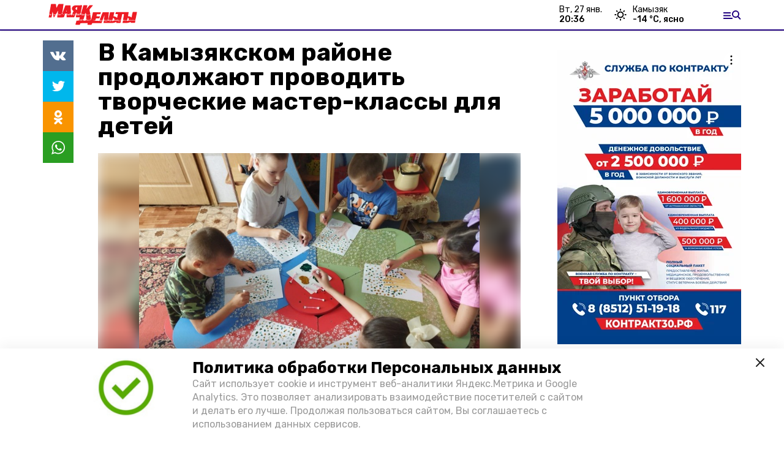

--- FILE ---
content_type: text/html; charset=utf-8
request_url: https://mayak-delta.ru/news/culture/2022-08-01/v-kamyzyakskom-rayone-prodolzhayut-provodit-tvorcheskie-master-klassy-dlya-detey-100892
body_size: 12898
content:
<!DOCTYPE html><html lang="ru" translate="no"><head><link rel="preconnect" href="https://fonts.googleapis.com"/><script>window.yaContextCb = window.yaContextCb || []</script><script src="https://yandex.ru/ads/system/context.js" async=""></script><script async="" src="https://culturaltracking.ru/static/js/spxl.js?pixelId=27781" data-pixel-id="27781"></script><link rel="preconnect" href="https://fonts.gstatic.com" crossorigin /><meta charSet="utf-8"/><script async="" src="https://jsn.24smi.net/smi.js"></script><script>(window.smiq = window.smiq || []).push();</script><link rel="icon" href="https://mayak-delta.ru/attachments/6543a0e8829c07fc8d30d5f8158a678506b09be4/store/74acbc414344ecbabaf88266bcd62d690635d5cdb1b0b6d1a329ad5cfaf8/Logo_MD.svg" type="image/x-icon"/><style>:root {--active-color: #20007f}</style><meta name="viewport" content="width=1250"/><meta name="yandex-verification" content="6df08ed46fafc7ef"/><meta name="google-site-verification" content="cu2pcEGzXkdpZE9XGfw7lqq-Kck_zNWWvEABhUie02o"/><meta property="og:url" content="https://mayak-delta.ru/news/culture/2022-08-01/v-kamyzyakskom-rayone-prodolzhayut-provodit-tvorcheskie-master-klassy-dlya-detey-100892"/><meta property="og:type" content="article"/><meta name="keywords" content="mayak-delta"/><title>В Камызякском районе продолжают проводить творческие мастер-классы для детей</title><meta property="og:title" content="В Камызякском районе продолжают проводить творческие мастер-классы для детей"/><meta property="og:description" content="Практически в ежедневном режиме проходят они для воспитанников реабилитационного центра «Островок» в посёлке Волго-Каспийский"/><meta name="description" content="Практически в ежедневном режиме проходят они для воспитанников реабилитационного центра «Островок» в посёлке Волго-Каспийский"/><meta name="twitter:card" content="summary_large_image"/><meta name="twitter:image" content="https://mayak-delta.ru/attachments/f4fd414ab4cfd50a6ccd8ecb31cd21722145bc77/store/crop/0/0/797/557/800/0/0/0/1e723c9e9c11e6af52cd483584e7c903117b348ad068f081e088ab7d9acf/1e723c9e9c11e6af52cd483584e7c903117b348ad068f081e088ab7d9acf.jpeg.jpg"/><meta property="vk:image" content="/attachments/f4fd414ab4cfd50a6ccd8ecb31cd21722145bc77/store/crop/0/0/797/557/800/0/0/0/1e723c9e9c11e6af52cd483584e7c903117b348ad068f081e088ab7d9acf/1e723c9e9c11e6af52cd483584e7c903117b348ad068f081e088ab7d9acf.jpeg.jpg"/><meta property="twitter:image" content="/attachments/f4fd414ab4cfd50a6ccd8ecb31cd21722145bc77/store/crop/0/0/797/557/800/0/0/0/1e723c9e9c11e6af52cd483584e7c903117b348ad068f081e088ab7d9acf/1e723c9e9c11e6af52cd483584e7c903117b348ad068f081e088ab7d9acf.jpeg.jpg"/><meta property="og:image" content="/attachments/f4fd414ab4cfd50a6ccd8ecb31cd21722145bc77/store/crop/0/0/797/557/800/0/0/0/1e723c9e9c11e6af52cd483584e7c903117b348ad068f081e088ab7d9acf/1e723c9e9c11e6af52cd483584e7c903117b348ad068f081e088ab7d9acf.jpeg.jpg"/><link rel="amphtml" href="https://mayak-delta.ru/news/culture/2022-08-01/v-kamyzyakskom-rayone-prodolzhayut-provodit-tvorcheskie-master-klassy-dlya-detey-100892?amp=1"/><meta name="next-head-count" content="21"/><link rel="preload" href="/_next/static/css/4b6376330bc50f27.css" as="style"/><link rel="stylesheet" href="/_next/static/css/4b6376330bc50f27.css" data-n-g=""/><link rel="preload" href="/_next/static/css/03eed546a6aa2a89.css" as="style"/><link rel="stylesheet" href="/_next/static/css/03eed546a6aa2a89.css" data-n-p=""/><link rel="preload" href="/_next/static/css/cca0037bce8e9978.css" as="style"/><link rel="stylesheet" href="/_next/static/css/cca0037bce8e9978.css"/><noscript data-n-css=""></noscript><script defer="" nomodule="" src="/_next/static/chunks/polyfills-5cd94c89d3acac5f.js"></script><script defer="" src="/_next/static/chunks/4810.128cb4d71fad76a5.js"></script><script src="/_next/static/chunks/webpack-a5634ba0020ff3a6.js" defer=""></script><script src="/_next/static/chunks/framework-568b840ecff66744.js" defer=""></script><script src="/_next/static/chunks/main-79e221c716d73cbb.js" defer=""></script><script src="/_next/static/chunks/pages/_app-5adc0a318796328b.js" defer=""></script><script src="/_next/static/chunks/4570-86dd33660d1960e9.js" defer=""></script><script src="/_next/static/chunks/1049-0f3a5b42d3b140dc.js" defer=""></script><script src="/_next/static/chunks/5739-105e72a782c96edb.js" defer=""></script><script src="/_next/static/chunks/pages/news/%5Brubric%5D/%5Bdate%5D/%5Bslug%5D-8631afa26495e74e.js" defer=""></script><script src="/_next/static/jtUTjpsiZG7VWTfDoGVZs/_buildManifest.js" defer=""></script><script src="/_next/static/jtUTjpsiZG7VWTfDoGVZs/_ssgManifest.js" defer=""></script><script src="/_next/static/jtUTjpsiZG7VWTfDoGVZs/_middlewareManifest.js" defer=""></script><style data-href="https://fonts.googleapis.com/css2?family=Inter:wght@400;600;700&family=Rubik:wght@400;500;700&family=Manrope:wght@300;700;800&family=Raleway:wght@800;900&family=Inter:wght@300;600&family=Montserrat:wght@600;900&display=swap">@font-face{font-family:'Inter';font-style:normal;font-weight:300;font-display:swap;src:url(https://fonts.gstatic.com/s/inter/v12/UcCO3FwrK3iLTeHuS_fvQtMwCp50KnMw2boKoduKmMEVuOKfMZs.woff) format('woff')}@font-face{font-family:'Inter';font-style:normal;font-weight:400;font-display:swap;src:url(https://fonts.gstatic.com/s/inter/v12/UcCO3FwrK3iLTeHuS_fvQtMwCp50KnMw2boKoduKmMEVuLyfMZs.woff) format('woff')}@font-face{font-family:'Inter';font-style:normal;font-weight:600;font-display:swap;src:url(https://fonts.gstatic.com/s/inter/v12/UcCO3FwrK3iLTeHuS_fvQtMwCp50KnMw2boKoduKmMEVuGKYMZs.woff) format('woff')}@font-face{font-family:'Inter';font-style:normal;font-weight:700;font-display:swap;src:url(https://fonts.gstatic.com/s/inter/v12/UcCO3FwrK3iLTeHuS_fvQtMwCp50KnMw2boKoduKmMEVuFuYMZs.woff) format('woff')}@font-face{font-family:'Manrope';font-style:normal;font-weight:300;font-display:swap;src:url(https://fonts.gstatic.com/s/manrope/v13/xn7_YHE41ni1AdIRqAuZuw1Bx9mbZk6jFO_G.woff) format('woff')}@font-face{font-family:'Manrope';font-style:normal;font-weight:700;font-display:swap;src:url(https://fonts.gstatic.com/s/manrope/v13/xn7_YHE41ni1AdIRqAuZuw1Bx9mbZk4aE-_G.woff) format('woff')}@font-face{font-family:'Manrope';font-style:normal;font-weight:800;font-display:swap;src:url(https://fonts.gstatic.com/s/manrope/v13/xn7_YHE41ni1AdIRqAuZuw1Bx9mbZk59E-_G.woff) format('woff')}@font-face{font-family:'Montserrat';font-style:normal;font-weight:600;font-display:swap;src:url(https://fonts.gstatic.com/s/montserrat/v25/JTUHjIg1_i6t8kCHKm4532VJOt5-QNFgpCu170w9.woff) format('woff')}@font-face{font-family:'Montserrat';font-style:normal;font-weight:900;font-display:swap;src:url(https://fonts.gstatic.com/s/montserrat/v25/JTUHjIg1_i6t8kCHKm4532VJOt5-QNFgpCvC70w9.woff) format('woff')}@font-face{font-family:'Raleway';font-style:normal;font-weight:800;font-display:swap;src:url(https://fonts.gstatic.com/s/raleway/v28/1Ptxg8zYS_SKggPN4iEgvnHyvveLxVtapYCM.woff) format('woff')}@font-face{font-family:'Raleway';font-style:normal;font-weight:900;font-display:swap;src:url(https://fonts.gstatic.com/s/raleway/v28/1Ptxg8zYS_SKggPN4iEgvnHyvveLxVtzpYCM.woff) format('woff')}@font-face{font-family:'Rubik';font-style:normal;font-weight:400;font-display:swap;src:url(https://fonts.gstatic.com/s/rubik/v26/iJWZBXyIfDnIV5PNhY1KTN7Z-Yh-B4i1Uw.woff) format('woff')}@font-face{font-family:'Rubik';font-style:normal;font-weight:500;font-display:swap;src:url(https://fonts.gstatic.com/s/rubik/v26/iJWZBXyIfDnIV5PNhY1KTN7Z-Yh-NYi1Uw.woff) format('woff')}@font-face{font-family:'Rubik';font-style:normal;font-weight:700;font-display:swap;src:url(https://fonts.gstatic.com/s/rubik/v26/iJWZBXyIfDnIV5PNhY1KTN7Z-Yh-4I-1Uw.woff) format('woff')}@font-face{font-family:'Inter';font-style:normal;font-weight:300;font-display:swap;src:url(https://fonts.gstatic.com/s/inter/v12/UcC73FwrK3iLTeHuS_fvQtMwCp50KnMa2JL7W0Q5n-wU.woff2) format('woff2');unicode-range:U+0460-052F,U+1C80-1C88,U+20B4,U+2DE0-2DFF,U+A640-A69F,U+FE2E-FE2F}@font-face{font-family:'Inter';font-style:normal;font-weight:300;font-display:swap;src:url(https://fonts.gstatic.com/s/inter/v12/UcC73FwrK3iLTeHuS_fvQtMwCp50KnMa0ZL7W0Q5n-wU.woff2) format('woff2');unicode-range:U+0301,U+0400-045F,U+0490-0491,U+04B0-04B1,U+2116}@font-face{font-family:'Inter';font-style:normal;font-weight:300;font-display:swap;src:url(https://fonts.gstatic.com/s/inter/v12/UcC73FwrK3iLTeHuS_fvQtMwCp50KnMa2ZL7W0Q5n-wU.woff2) format('woff2');unicode-range:U+1F00-1FFF}@font-face{font-family:'Inter';font-style:normal;font-weight:300;font-display:swap;src:url(https://fonts.gstatic.com/s/inter/v12/UcC73FwrK3iLTeHuS_fvQtMwCp50KnMa1pL7W0Q5n-wU.woff2) format('woff2');unicode-range:U+0370-03FF}@font-face{font-family:'Inter';font-style:normal;font-weight:300;font-display:swap;src:url(https://fonts.gstatic.com/s/inter/v12/UcC73FwrK3iLTeHuS_fvQtMwCp50KnMa2pL7W0Q5n-wU.woff2) format('woff2');unicode-range:U+0102-0103,U+0110-0111,U+0128-0129,U+0168-0169,U+01A0-01A1,U+01AF-01B0,U+1EA0-1EF9,U+20AB}@font-face{font-family:'Inter';font-style:normal;font-weight:300;font-display:swap;src:url(https://fonts.gstatic.com/s/inter/v12/UcC73FwrK3iLTeHuS_fvQtMwCp50KnMa25L7W0Q5n-wU.woff2) format('woff2');unicode-range:U+0100-02AF,U+1E00-1EFF,U+2020,U+20A0-20AB,U+20AD-20CF,U+2113,U+2C60-2C7F,U+A720-A7FF}@font-face{font-family:'Inter';font-style:normal;font-weight:300;font-display:swap;src:url(https://fonts.gstatic.com/s/inter/v12/UcC73FwrK3iLTeHuS_fvQtMwCp50KnMa1ZL7W0Q5nw.woff2) format('woff2');unicode-range:U+0000-00FF,U+0131,U+0152-0153,U+02BB-02BC,U+02C6,U+02DA,U+02DC,U+2000-206F,U+2074,U+20AC,U+2122,U+2191,U+2193,U+2212,U+2215,U+FEFF,U+FFFD}@font-face{font-family:'Inter';font-style:normal;font-weight:400;font-display:swap;src:url(https://fonts.gstatic.com/s/inter/v12/UcC73FwrK3iLTeHuS_fvQtMwCp50KnMa2JL7W0Q5n-wU.woff2) format('woff2');unicode-range:U+0460-052F,U+1C80-1C88,U+20B4,U+2DE0-2DFF,U+A640-A69F,U+FE2E-FE2F}@font-face{font-family:'Inter';font-style:normal;font-weight:400;font-display:swap;src:url(https://fonts.gstatic.com/s/inter/v12/UcC73FwrK3iLTeHuS_fvQtMwCp50KnMa0ZL7W0Q5n-wU.woff2) format('woff2');unicode-range:U+0301,U+0400-045F,U+0490-0491,U+04B0-04B1,U+2116}@font-face{font-family:'Inter';font-style:normal;font-weight:400;font-display:swap;src:url(https://fonts.gstatic.com/s/inter/v12/UcC73FwrK3iLTeHuS_fvQtMwCp50KnMa2ZL7W0Q5n-wU.woff2) format('woff2');unicode-range:U+1F00-1FFF}@font-face{font-family:'Inter';font-style:normal;font-weight:400;font-display:swap;src:url(https://fonts.gstatic.com/s/inter/v12/UcC73FwrK3iLTeHuS_fvQtMwCp50KnMa1pL7W0Q5n-wU.woff2) format('woff2');unicode-range:U+0370-03FF}@font-face{font-family:'Inter';font-style:normal;font-weight:400;font-display:swap;src:url(https://fonts.gstatic.com/s/inter/v12/UcC73FwrK3iLTeHuS_fvQtMwCp50KnMa2pL7W0Q5n-wU.woff2) format('woff2');unicode-range:U+0102-0103,U+0110-0111,U+0128-0129,U+0168-0169,U+01A0-01A1,U+01AF-01B0,U+1EA0-1EF9,U+20AB}@font-face{font-family:'Inter';font-style:normal;font-weight:400;font-display:swap;src:url(https://fonts.gstatic.com/s/inter/v12/UcC73FwrK3iLTeHuS_fvQtMwCp50KnMa25L7W0Q5n-wU.woff2) format('woff2');unicode-range:U+0100-02AF,U+1E00-1EFF,U+2020,U+20A0-20AB,U+20AD-20CF,U+2113,U+2C60-2C7F,U+A720-A7FF}@font-face{font-family:'Inter';font-style:normal;font-weight:400;font-display:swap;src:url(https://fonts.gstatic.com/s/inter/v12/UcC73FwrK3iLTeHuS_fvQtMwCp50KnMa1ZL7W0Q5nw.woff2) format('woff2');unicode-range:U+0000-00FF,U+0131,U+0152-0153,U+02BB-02BC,U+02C6,U+02DA,U+02DC,U+2000-206F,U+2074,U+20AC,U+2122,U+2191,U+2193,U+2212,U+2215,U+FEFF,U+FFFD}@font-face{font-family:'Inter';font-style:normal;font-weight:600;font-display:swap;src:url(https://fonts.gstatic.com/s/inter/v12/UcC73FwrK3iLTeHuS_fvQtMwCp50KnMa2JL7W0Q5n-wU.woff2) format('woff2');unicode-range:U+0460-052F,U+1C80-1C88,U+20B4,U+2DE0-2DFF,U+A640-A69F,U+FE2E-FE2F}@font-face{font-family:'Inter';font-style:normal;font-weight:600;font-display:swap;src:url(https://fonts.gstatic.com/s/inter/v12/UcC73FwrK3iLTeHuS_fvQtMwCp50KnMa0ZL7W0Q5n-wU.woff2) format('woff2');unicode-range:U+0301,U+0400-045F,U+0490-0491,U+04B0-04B1,U+2116}@font-face{font-family:'Inter';font-style:normal;font-weight:600;font-display:swap;src:url(https://fonts.gstatic.com/s/inter/v12/UcC73FwrK3iLTeHuS_fvQtMwCp50KnMa2ZL7W0Q5n-wU.woff2) format('woff2');unicode-range:U+1F00-1FFF}@font-face{font-family:'Inter';font-style:normal;font-weight:600;font-display:swap;src:url(https://fonts.gstatic.com/s/inter/v12/UcC73FwrK3iLTeHuS_fvQtMwCp50KnMa1pL7W0Q5n-wU.woff2) format('woff2');unicode-range:U+0370-03FF}@font-face{font-family:'Inter';font-style:normal;font-weight:600;font-display:swap;src:url(https://fonts.gstatic.com/s/inter/v12/UcC73FwrK3iLTeHuS_fvQtMwCp50KnMa2pL7W0Q5n-wU.woff2) format('woff2');unicode-range:U+0102-0103,U+0110-0111,U+0128-0129,U+0168-0169,U+01A0-01A1,U+01AF-01B0,U+1EA0-1EF9,U+20AB}@font-face{font-family:'Inter';font-style:normal;font-weight:600;font-display:swap;src:url(https://fonts.gstatic.com/s/inter/v12/UcC73FwrK3iLTeHuS_fvQtMwCp50KnMa25L7W0Q5n-wU.woff2) format('woff2');unicode-range:U+0100-02AF,U+1E00-1EFF,U+2020,U+20A0-20AB,U+20AD-20CF,U+2113,U+2C60-2C7F,U+A720-A7FF}@font-face{font-family:'Inter';font-style:normal;font-weight:600;font-display:swap;src:url(https://fonts.gstatic.com/s/inter/v12/UcC73FwrK3iLTeHuS_fvQtMwCp50KnMa1ZL7W0Q5nw.woff2) format('woff2');unicode-range:U+0000-00FF,U+0131,U+0152-0153,U+02BB-02BC,U+02C6,U+02DA,U+02DC,U+2000-206F,U+2074,U+20AC,U+2122,U+2191,U+2193,U+2212,U+2215,U+FEFF,U+FFFD}@font-face{font-family:'Inter';font-style:normal;font-weight:700;font-display:swap;src:url(https://fonts.gstatic.com/s/inter/v12/UcC73FwrK3iLTeHuS_fvQtMwCp50KnMa2JL7W0Q5n-wU.woff2) format('woff2');unicode-range:U+0460-052F,U+1C80-1C88,U+20B4,U+2DE0-2DFF,U+A640-A69F,U+FE2E-FE2F}@font-face{font-family:'Inter';font-style:normal;font-weight:700;font-display:swap;src:url(https://fonts.gstatic.com/s/inter/v12/UcC73FwrK3iLTeHuS_fvQtMwCp50KnMa0ZL7W0Q5n-wU.woff2) format('woff2');unicode-range:U+0301,U+0400-045F,U+0490-0491,U+04B0-04B1,U+2116}@font-face{font-family:'Inter';font-style:normal;font-weight:700;font-display:swap;src:url(https://fonts.gstatic.com/s/inter/v12/UcC73FwrK3iLTeHuS_fvQtMwCp50KnMa2ZL7W0Q5n-wU.woff2) format('woff2');unicode-range:U+1F00-1FFF}@font-face{font-family:'Inter';font-style:normal;font-weight:700;font-display:swap;src:url(https://fonts.gstatic.com/s/inter/v12/UcC73FwrK3iLTeHuS_fvQtMwCp50KnMa1pL7W0Q5n-wU.woff2) format('woff2');unicode-range:U+0370-03FF}@font-face{font-family:'Inter';font-style:normal;font-weight:700;font-display:swap;src:url(https://fonts.gstatic.com/s/inter/v12/UcC73FwrK3iLTeHuS_fvQtMwCp50KnMa2pL7W0Q5n-wU.woff2) format('woff2');unicode-range:U+0102-0103,U+0110-0111,U+0128-0129,U+0168-0169,U+01A0-01A1,U+01AF-01B0,U+1EA0-1EF9,U+20AB}@font-face{font-family:'Inter';font-style:normal;font-weight:700;font-display:swap;src:url(https://fonts.gstatic.com/s/inter/v12/UcC73FwrK3iLTeHuS_fvQtMwCp50KnMa25L7W0Q5n-wU.woff2) format('woff2');unicode-range:U+0100-02AF,U+1E00-1EFF,U+2020,U+20A0-20AB,U+20AD-20CF,U+2113,U+2C60-2C7F,U+A720-A7FF}@font-face{font-family:'Inter';font-style:normal;font-weight:700;font-display:swap;src:url(https://fonts.gstatic.com/s/inter/v12/UcC73FwrK3iLTeHuS_fvQtMwCp50KnMa1ZL7W0Q5nw.woff2) format('woff2');unicode-range:U+0000-00FF,U+0131,U+0152-0153,U+02BB-02BC,U+02C6,U+02DA,U+02DC,U+2000-206F,U+2074,U+20AC,U+2122,U+2191,U+2193,U+2212,U+2215,U+FEFF,U+FFFD}@font-face{font-family:'Manrope';font-style:normal;font-weight:300;font-display:swap;src:url(https://fonts.gstatic.com/s/manrope/v13/xn7gYHE41ni1AdIRggqxSvfedN62Zw.woff2) format('woff2');unicode-range:U+0460-052F,U+1C80-1C88,U+20B4,U+2DE0-2DFF,U+A640-A69F,U+FE2E-FE2F}@font-face{font-family:'Manrope';font-style:normal;font-weight:300;font-display:swap;src:url(https://fonts.gstatic.com/s/manrope/v13/xn7gYHE41ni1AdIRggOxSvfedN62Zw.woff2) format('woff2');unicode-range:U+0301,U+0400-045F,U+0490-0491,U+04B0-04B1,U+2116}@font-face{font-family:'Manrope';font-style:normal;font-weight:300;font-display:swap;src:url(https://fonts.gstatic.com/s/manrope/v13/xn7gYHE41ni1AdIRggSxSvfedN62Zw.woff2) format('woff2');unicode-range:U+0370-03FF}@font-face{font-family:'Manrope';font-style:normal;font-weight:300;font-display:swap;src:url(https://fonts.gstatic.com/s/manrope/v13/xn7gYHE41ni1AdIRggixSvfedN62Zw.woff2) format('woff2');unicode-range:U+0102-0103,U+0110-0111,U+0128-0129,U+0168-0169,U+01A0-01A1,U+01AF-01B0,U+1EA0-1EF9,U+20AB}@font-face{font-family:'Manrope';font-style:normal;font-weight:300;font-display:swap;src:url(https://fonts.gstatic.com/s/manrope/v13/xn7gYHE41ni1AdIRggmxSvfedN62Zw.woff2) format('woff2');unicode-range:U+0100-02AF,U+1E00-1EFF,U+2020,U+20A0-20AB,U+20AD-20CF,U+2113,U+2C60-2C7F,U+A720-A7FF}@font-face{font-family:'Manrope';font-style:normal;font-weight:300;font-display:swap;src:url(https://fonts.gstatic.com/s/manrope/v13/xn7gYHE41ni1AdIRggexSvfedN4.woff2) format('woff2');unicode-range:U+0000-00FF,U+0131,U+0152-0153,U+02BB-02BC,U+02C6,U+02DA,U+02DC,U+2000-206F,U+2074,U+20AC,U+2122,U+2191,U+2193,U+2212,U+2215,U+FEFF,U+FFFD}@font-face{font-family:'Manrope';font-style:normal;font-weight:700;font-display:swap;src:url(https://fonts.gstatic.com/s/manrope/v13/xn7gYHE41ni1AdIRggqxSvfedN62Zw.woff2) format('woff2');unicode-range:U+0460-052F,U+1C80-1C88,U+20B4,U+2DE0-2DFF,U+A640-A69F,U+FE2E-FE2F}@font-face{font-family:'Manrope';font-style:normal;font-weight:700;font-display:swap;src:url(https://fonts.gstatic.com/s/manrope/v13/xn7gYHE41ni1AdIRggOxSvfedN62Zw.woff2) format('woff2');unicode-range:U+0301,U+0400-045F,U+0490-0491,U+04B0-04B1,U+2116}@font-face{font-family:'Manrope';font-style:normal;font-weight:700;font-display:swap;src:url(https://fonts.gstatic.com/s/manrope/v13/xn7gYHE41ni1AdIRggSxSvfedN62Zw.woff2) format('woff2');unicode-range:U+0370-03FF}@font-face{font-family:'Manrope';font-style:normal;font-weight:700;font-display:swap;src:url(https://fonts.gstatic.com/s/manrope/v13/xn7gYHE41ni1AdIRggixSvfedN62Zw.woff2) format('woff2');unicode-range:U+0102-0103,U+0110-0111,U+0128-0129,U+0168-0169,U+01A0-01A1,U+01AF-01B0,U+1EA0-1EF9,U+20AB}@font-face{font-family:'Manrope';font-style:normal;font-weight:700;font-display:swap;src:url(https://fonts.gstatic.com/s/manrope/v13/xn7gYHE41ni1AdIRggmxSvfedN62Zw.woff2) format('woff2');unicode-range:U+0100-02AF,U+1E00-1EFF,U+2020,U+20A0-20AB,U+20AD-20CF,U+2113,U+2C60-2C7F,U+A720-A7FF}@font-face{font-family:'Manrope';font-style:normal;font-weight:700;font-display:swap;src:url(https://fonts.gstatic.com/s/manrope/v13/xn7gYHE41ni1AdIRggexSvfedN4.woff2) format('woff2');unicode-range:U+0000-00FF,U+0131,U+0152-0153,U+02BB-02BC,U+02C6,U+02DA,U+02DC,U+2000-206F,U+2074,U+20AC,U+2122,U+2191,U+2193,U+2212,U+2215,U+FEFF,U+FFFD}@font-face{font-family:'Manrope';font-style:normal;font-weight:800;font-display:swap;src:url(https://fonts.gstatic.com/s/manrope/v13/xn7gYHE41ni1AdIRggqxSvfedN62Zw.woff2) format('woff2');unicode-range:U+0460-052F,U+1C80-1C88,U+20B4,U+2DE0-2DFF,U+A640-A69F,U+FE2E-FE2F}@font-face{font-family:'Manrope';font-style:normal;font-weight:800;font-display:swap;src:url(https://fonts.gstatic.com/s/manrope/v13/xn7gYHE41ni1AdIRggOxSvfedN62Zw.woff2) format('woff2');unicode-range:U+0301,U+0400-045F,U+0490-0491,U+04B0-04B1,U+2116}@font-face{font-family:'Manrope';font-style:normal;font-weight:800;font-display:swap;src:url(https://fonts.gstatic.com/s/manrope/v13/xn7gYHE41ni1AdIRggSxSvfedN62Zw.woff2) format('woff2');unicode-range:U+0370-03FF}@font-face{font-family:'Manrope';font-style:normal;font-weight:800;font-display:swap;src:url(https://fonts.gstatic.com/s/manrope/v13/xn7gYHE41ni1AdIRggixSvfedN62Zw.woff2) format('woff2');unicode-range:U+0102-0103,U+0110-0111,U+0128-0129,U+0168-0169,U+01A0-01A1,U+01AF-01B0,U+1EA0-1EF9,U+20AB}@font-face{font-family:'Manrope';font-style:normal;font-weight:800;font-display:swap;src:url(https://fonts.gstatic.com/s/manrope/v13/xn7gYHE41ni1AdIRggmxSvfedN62Zw.woff2) format('woff2');unicode-range:U+0100-02AF,U+1E00-1EFF,U+2020,U+20A0-20AB,U+20AD-20CF,U+2113,U+2C60-2C7F,U+A720-A7FF}@font-face{font-family:'Manrope';font-style:normal;font-weight:800;font-display:swap;src:url(https://fonts.gstatic.com/s/manrope/v13/xn7gYHE41ni1AdIRggexSvfedN4.woff2) format('woff2');unicode-range:U+0000-00FF,U+0131,U+0152-0153,U+02BB-02BC,U+02C6,U+02DA,U+02DC,U+2000-206F,U+2074,U+20AC,U+2122,U+2191,U+2193,U+2212,U+2215,U+FEFF,U+FFFD}@font-face{font-family:'Montserrat';font-style:normal;font-weight:600;font-display:swap;src:url(https://fonts.gstatic.com/s/montserrat/v25/JTUSjIg1_i6t8kCHKm459WRhyyTh89ZNpQ.woff2) format('woff2');unicode-range:U+0460-052F,U+1C80-1C88,U+20B4,U+2DE0-2DFF,U+A640-A69F,U+FE2E-FE2F}@font-face{font-family:'Montserrat';font-style:normal;font-weight:600;font-display:swap;src:url(https://fonts.gstatic.com/s/montserrat/v25/JTUSjIg1_i6t8kCHKm459W1hyyTh89ZNpQ.woff2) format('woff2');unicode-range:U+0301,U+0400-045F,U+0490-0491,U+04B0-04B1,U+2116}@font-face{font-family:'Montserrat';font-style:normal;font-weight:600;font-display:swap;src:url(https://fonts.gstatic.com/s/montserrat/v25/JTUSjIg1_i6t8kCHKm459WZhyyTh89ZNpQ.woff2) format('woff2');unicode-range:U+0102-0103,U+0110-0111,U+0128-0129,U+0168-0169,U+01A0-01A1,U+01AF-01B0,U+1EA0-1EF9,U+20AB}@font-face{font-family:'Montserrat';font-style:normal;font-weight:600;font-display:swap;src:url(https://fonts.gstatic.com/s/montserrat/v25/JTUSjIg1_i6t8kCHKm459WdhyyTh89ZNpQ.woff2) format('woff2');unicode-range:U+0100-02AF,U+1E00-1EFF,U+2020,U+20A0-20AB,U+20AD-20CF,U+2113,U+2C60-2C7F,U+A720-A7FF}@font-face{font-family:'Montserrat';font-style:normal;font-weight:600;font-display:swap;src:url(https://fonts.gstatic.com/s/montserrat/v25/JTUSjIg1_i6t8kCHKm459WlhyyTh89Y.woff2) format('woff2');unicode-range:U+0000-00FF,U+0131,U+0152-0153,U+02BB-02BC,U+02C6,U+02DA,U+02DC,U+2000-206F,U+2074,U+20AC,U+2122,U+2191,U+2193,U+2212,U+2215,U+FEFF,U+FFFD}@font-face{font-family:'Montserrat';font-style:normal;font-weight:900;font-display:swap;src:url(https://fonts.gstatic.com/s/montserrat/v25/JTUSjIg1_i6t8kCHKm459WRhyyTh89ZNpQ.woff2) format('woff2');unicode-range:U+0460-052F,U+1C80-1C88,U+20B4,U+2DE0-2DFF,U+A640-A69F,U+FE2E-FE2F}@font-face{font-family:'Montserrat';font-style:normal;font-weight:900;font-display:swap;src:url(https://fonts.gstatic.com/s/montserrat/v25/JTUSjIg1_i6t8kCHKm459W1hyyTh89ZNpQ.woff2) format('woff2');unicode-range:U+0301,U+0400-045F,U+0490-0491,U+04B0-04B1,U+2116}@font-face{font-family:'Montserrat';font-style:normal;font-weight:900;font-display:swap;src:url(https://fonts.gstatic.com/s/montserrat/v25/JTUSjIg1_i6t8kCHKm459WZhyyTh89ZNpQ.woff2) format('woff2');unicode-range:U+0102-0103,U+0110-0111,U+0128-0129,U+0168-0169,U+01A0-01A1,U+01AF-01B0,U+1EA0-1EF9,U+20AB}@font-face{font-family:'Montserrat';font-style:normal;font-weight:900;font-display:swap;src:url(https://fonts.gstatic.com/s/montserrat/v25/JTUSjIg1_i6t8kCHKm459WdhyyTh89ZNpQ.woff2) format('woff2');unicode-range:U+0100-02AF,U+1E00-1EFF,U+2020,U+20A0-20AB,U+20AD-20CF,U+2113,U+2C60-2C7F,U+A720-A7FF}@font-face{font-family:'Montserrat';font-style:normal;font-weight:900;font-display:swap;src:url(https://fonts.gstatic.com/s/montserrat/v25/JTUSjIg1_i6t8kCHKm459WlhyyTh89Y.woff2) format('woff2');unicode-range:U+0000-00FF,U+0131,U+0152-0153,U+02BB-02BC,U+02C6,U+02DA,U+02DC,U+2000-206F,U+2074,U+20AC,U+2122,U+2191,U+2193,U+2212,U+2215,U+FEFF,U+FFFD}@font-face{font-family:'Raleway';font-style:normal;font-weight:800;font-display:swap;src:url(https://fonts.gstatic.com/s/raleway/v28/1Ptug8zYS_SKggPNyCAIT4ttDfCmxA.woff2) format('woff2');unicode-range:U+0460-052F,U+1C80-1C88,U+20B4,U+2DE0-2DFF,U+A640-A69F,U+FE2E-FE2F}@font-face{font-family:'Raleway';font-style:normal;font-weight:800;font-display:swap;src:url(https://fonts.gstatic.com/s/raleway/v28/1Ptug8zYS_SKggPNyCkIT4ttDfCmxA.woff2) format('woff2');unicode-range:U+0301,U+0400-045F,U+0490-0491,U+04B0-04B1,U+2116}@font-face{font-family:'Raleway';font-style:normal;font-weight:800;font-display:swap;src:url(https://fonts.gstatic.com/s/raleway/v28/1Ptug8zYS_SKggPNyCIIT4ttDfCmxA.woff2) format('woff2');unicode-range:U+0102-0103,U+0110-0111,U+0128-0129,U+0168-0169,U+01A0-01A1,U+01AF-01B0,U+1EA0-1EF9,U+20AB}@font-face{font-family:'Raleway';font-style:normal;font-weight:800;font-display:swap;src:url(https://fonts.gstatic.com/s/raleway/v28/1Ptug8zYS_SKggPNyCMIT4ttDfCmxA.woff2) format('woff2');unicode-range:U+0100-02AF,U+1E00-1EFF,U+2020,U+20A0-20AB,U+20AD-20CF,U+2113,U+2C60-2C7F,U+A720-A7FF}@font-face{font-family:'Raleway';font-style:normal;font-weight:800;font-display:swap;src:url(https://fonts.gstatic.com/s/raleway/v28/1Ptug8zYS_SKggPNyC0IT4ttDfA.woff2) format('woff2');unicode-range:U+0000-00FF,U+0131,U+0152-0153,U+02BB-02BC,U+02C6,U+02DA,U+02DC,U+2000-206F,U+2074,U+20AC,U+2122,U+2191,U+2193,U+2212,U+2215,U+FEFF,U+FFFD}@font-face{font-family:'Raleway';font-style:normal;font-weight:900;font-display:swap;src:url(https://fonts.gstatic.com/s/raleway/v28/1Ptug8zYS_SKggPNyCAIT4ttDfCmxA.woff2) format('woff2');unicode-range:U+0460-052F,U+1C80-1C88,U+20B4,U+2DE0-2DFF,U+A640-A69F,U+FE2E-FE2F}@font-face{font-family:'Raleway';font-style:normal;font-weight:900;font-display:swap;src:url(https://fonts.gstatic.com/s/raleway/v28/1Ptug8zYS_SKggPNyCkIT4ttDfCmxA.woff2) format('woff2');unicode-range:U+0301,U+0400-045F,U+0490-0491,U+04B0-04B1,U+2116}@font-face{font-family:'Raleway';font-style:normal;font-weight:900;font-display:swap;src:url(https://fonts.gstatic.com/s/raleway/v28/1Ptug8zYS_SKggPNyCIIT4ttDfCmxA.woff2) format('woff2');unicode-range:U+0102-0103,U+0110-0111,U+0128-0129,U+0168-0169,U+01A0-01A1,U+01AF-01B0,U+1EA0-1EF9,U+20AB}@font-face{font-family:'Raleway';font-style:normal;font-weight:900;font-display:swap;src:url(https://fonts.gstatic.com/s/raleway/v28/1Ptug8zYS_SKggPNyCMIT4ttDfCmxA.woff2) format('woff2');unicode-range:U+0100-02AF,U+1E00-1EFF,U+2020,U+20A0-20AB,U+20AD-20CF,U+2113,U+2C60-2C7F,U+A720-A7FF}@font-face{font-family:'Raleway';font-style:normal;font-weight:900;font-display:swap;src:url(https://fonts.gstatic.com/s/raleway/v28/1Ptug8zYS_SKggPNyC0IT4ttDfA.woff2) format('woff2');unicode-range:U+0000-00FF,U+0131,U+0152-0153,U+02BB-02BC,U+02C6,U+02DA,U+02DC,U+2000-206F,U+2074,U+20AC,U+2122,U+2191,U+2193,U+2212,U+2215,U+FEFF,U+FFFD}@font-face{font-family:'Rubik';font-style:normal;font-weight:400;font-display:swap;src:url(https://fonts.gstatic.com/s/rubik/v26/iJWKBXyIfDnIV7nMrXyw023e1Ik.woff2) format('woff2');unicode-range:U+0460-052F,U+1C80-1C88,U+20B4,U+2DE0-2DFF,U+A640-A69F,U+FE2E-FE2F}@font-face{font-family:'Rubik';font-style:normal;font-weight:400;font-display:swap;src:url(https://fonts.gstatic.com/s/rubik/v26/iJWKBXyIfDnIV7nFrXyw023e1Ik.woff2) format('woff2');unicode-range:U+0301,U+0400-045F,U+0490-0491,U+04B0-04B1,U+2116}@font-face{font-family:'Rubik';font-style:normal;font-weight:400;font-display:swap;src:url(https://fonts.gstatic.com/s/rubik/v26/iJWKBXyIfDnIV7nDrXyw023e1Ik.woff2) format('woff2');unicode-range:U+0590-05FF,U+200C-2010,U+20AA,U+25CC,U+FB1D-FB4F}@font-face{font-family:'Rubik';font-style:normal;font-weight:400;font-display:swap;src:url(https://fonts.gstatic.com/s/rubik/v26/iJWKBXyIfDnIV7nPrXyw023e1Ik.woff2) format('woff2');unicode-range:U+0100-02AF,U+1E00-1EFF,U+2020,U+20A0-20AB,U+20AD-20CF,U+2113,U+2C60-2C7F,U+A720-A7FF}@font-face{font-family:'Rubik';font-style:normal;font-weight:400;font-display:swap;src:url(https://fonts.gstatic.com/s/rubik/v26/iJWKBXyIfDnIV7nBrXyw023e.woff2) format('woff2');unicode-range:U+0000-00FF,U+0131,U+0152-0153,U+02BB-02BC,U+02C6,U+02DA,U+02DC,U+2000-206F,U+2074,U+20AC,U+2122,U+2191,U+2193,U+2212,U+2215,U+FEFF,U+FFFD}@font-face{font-family:'Rubik';font-style:normal;font-weight:500;font-display:swap;src:url(https://fonts.gstatic.com/s/rubik/v26/iJWKBXyIfDnIV7nMrXyw023e1Ik.woff2) format('woff2');unicode-range:U+0460-052F,U+1C80-1C88,U+20B4,U+2DE0-2DFF,U+A640-A69F,U+FE2E-FE2F}@font-face{font-family:'Rubik';font-style:normal;font-weight:500;font-display:swap;src:url(https://fonts.gstatic.com/s/rubik/v26/iJWKBXyIfDnIV7nFrXyw023e1Ik.woff2) format('woff2');unicode-range:U+0301,U+0400-045F,U+0490-0491,U+04B0-04B1,U+2116}@font-face{font-family:'Rubik';font-style:normal;font-weight:500;font-display:swap;src:url(https://fonts.gstatic.com/s/rubik/v26/iJWKBXyIfDnIV7nDrXyw023e1Ik.woff2) format('woff2');unicode-range:U+0590-05FF,U+200C-2010,U+20AA,U+25CC,U+FB1D-FB4F}@font-face{font-family:'Rubik';font-style:normal;font-weight:500;font-display:swap;src:url(https://fonts.gstatic.com/s/rubik/v26/iJWKBXyIfDnIV7nPrXyw023e1Ik.woff2) format('woff2');unicode-range:U+0100-02AF,U+1E00-1EFF,U+2020,U+20A0-20AB,U+20AD-20CF,U+2113,U+2C60-2C7F,U+A720-A7FF}@font-face{font-family:'Rubik';font-style:normal;font-weight:500;font-display:swap;src:url(https://fonts.gstatic.com/s/rubik/v26/iJWKBXyIfDnIV7nBrXyw023e.woff2) format('woff2');unicode-range:U+0000-00FF,U+0131,U+0152-0153,U+02BB-02BC,U+02C6,U+02DA,U+02DC,U+2000-206F,U+2074,U+20AC,U+2122,U+2191,U+2193,U+2212,U+2215,U+FEFF,U+FFFD}@font-face{font-family:'Rubik';font-style:normal;font-weight:700;font-display:swap;src:url(https://fonts.gstatic.com/s/rubik/v26/iJWKBXyIfDnIV7nMrXyw023e1Ik.woff2) format('woff2');unicode-range:U+0460-052F,U+1C80-1C88,U+20B4,U+2DE0-2DFF,U+A640-A69F,U+FE2E-FE2F}@font-face{font-family:'Rubik';font-style:normal;font-weight:700;font-display:swap;src:url(https://fonts.gstatic.com/s/rubik/v26/iJWKBXyIfDnIV7nFrXyw023e1Ik.woff2) format('woff2');unicode-range:U+0301,U+0400-045F,U+0490-0491,U+04B0-04B1,U+2116}@font-face{font-family:'Rubik';font-style:normal;font-weight:700;font-display:swap;src:url(https://fonts.gstatic.com/s/rubik/v26/iJWKBXyIfDnIV7nDrXyw023e1Ik.woff2) format('woff2');unicode-range:U+0590-05FF,U+200C-2010,U+20AA,U+25CC,U+FB1D-FB4F}@font-face{font-family:'Rubik';font-style:normal;font-weight:700;font-display:swap;src:url(https://fonts.gstatic.com/s/rubik/v26/iJWKBXyIfDnIV7nPrXyw023e1Ik.woff2) format('woff2');unicode-range:U+0100-02AF,U+1E00-1EFF,U+2020,U+20A0-20AB,U+20AD-20CF,U+2113,U+2C60-2C7F,U+A720-A7FF}@font-face{font-family:'Rubik';font-style:normal;font-weight:700;font-display:swap;src:url(https://fonts.gstatic.com/s/rubik/v26/iJWKBXyIfDnIV7nBrXyw023e.woff2) format('woff2');unicode-range:U+0000-00FF,U+0131,U+0152-0153,U+02BB-02BC,U+02C6,U+02DA,U+02DC,U+2000-206F,U+2074,U+20AC,U+2122,U+2191,U+2193,U+2212,U+2215,U+FEFF,U+FFFD}</style></head><body data-desktop="1"><div id="__next"><div class="flex justify-center" data-slug="banner_1" data-provider="adfox"></div><div class="Topline_topline__K_Puu"><div class="container Topline_toplineContainer__5knLr"><div class="flex items-center"><a class="Topline_logo__jPjtC" href="/"><img src="https://mayak-delta.ru/attachments/9a283901f136b256f6f2920bdf1a653224c266e6/store/0d1ab6c18f871bf6860d027ab194c0063ec11b48bca3128d143974f8a8fa/%D0%9C%D0%B0%D1%8F%D0%BA+%D0%94%D0%B5%D0%BB%D1%8C%D1%82%D1%8B_.svg" alt="mayak-delta.ru"/></a><a href="/"><div class="Topline_slogan__bnhhE"></div></a></div><div class="flex items-center"><div class=""><div class="flex lg:mr-16 leading-tight text-sm"><div class="mr-5 "><div class="first-letter:capitalize">вт, 27 янв.</div><div class="font-medium">20:36</div></div><div class="WeatherWidget_icon__bSe7F" data-icon="clear"><div>Камызяк</div><div class="font-medium">-14<!-- --> °С, <!-- -->ясно</div></div></div></div><button type="button" class="Topline_menuTrigger__Pa86v"></button></div></div></div><div class="Layout_layout__sE9jW"><button class="fixed right-4 bottom-4 text-white bg-active font-medium text-lg py-2 px-4" style="z-index:2">Лента новостей</button><div id="matter-0"><section class="cols"><div><div class="cm-content-cols"><div class="SingleMatter_stickyBlock__pFHYm"><div class="SingleMatter_controlBlock__6X6_o"><div class="Share_share__PseDP"><div><button type="button" class="Share_item___A_F4  Share_vk__C9V3k"></button><button type="button" class="Share_item___A_F4  Share_tw__Xr_Ml"></button><button type="button" class="Share_item___A_F4  Share_ok__5gAEO"></button><button type="button" class="Share_item___A_F4  Share_wa__qv5a0"></button></div></div></div></div><div><h1 class="leading-none text-2xl font-bold mb-6 lg:text-4xl">В Камызякском районе продолжают проводить творческие мастер-классы для детей</h1><div class="relative mb-4"><div><div style="filter:brightness(100%)" class="relative bg-gray-100 overflow-hidden h-0 pb-[56.25%]"><img src="/attachments/f4fd414ab4cfd50a6ccd8ecb31cd21722145bc77/store/crop/0/0/797/557/800/0/0/0/1e723c9e9c11e6af52cd483584e7c903117b348ad068f081e088ab7d9acf/1e723c9e9c11e6af52cd483584e7c903117b348ad068f081e088ab7d9acf.jpeg.jpg" alt="" loading="lazy" class="absolute left-0 top-0 w-full h-full object-cover" style="filter:blur(10px)"/><img src="/attachments/f4fd414ab4cfd50a6ccd8ecb31cd21722145bc77/store/crop/0/0/797/557/800/0/0/0/1e723c9e9c11e6af52cd483584e7c903117b348ad068f081e088ab7d9acf/1e723c9e9c11e6af52cd483584e7c903117b348ad068f081e088ab7d9acf.jpeg.jpg" alt="" loading="lazy" class="absolute left-0 top-0 w-full h-full object-center object-contain"/></div></div><div class="absolute text-sm left-0 bottom-0 p-4 pt-16 w-full text-gray-400 flex flex-wrap gap-4" style="background:linear-gradient(#00000000, #00000090)"><span>1 августа 2022, 08:29</span><span>Культура</span><span>Фото: <!-- -->https://ostrovok.astr.socinfo.ru/<!-- --> <!-- --> <!-- --> </span></div></div><h2 class="cm-subtitle">Практически в ежедневном режиме проходят они для воспитанников реабилитационного центра «Островок» в посёлке Волго-Каспийский</h2><div><div class="mb-6"><div class="bg-gray-200 relative"><div><div style="filter:brightness(100%)" class="relative bg-gray-100 overflow-hidden h-0 pb-[56.25%]"><img src="/attachments/2058a6cdfb1a1caccb7fa4fe680903bbba2e6cbb/store/crop/0/0/1303/1182/800/0/0/0/fcbb9d05ec5b371aeee2965c49db4ff00687a81c732ba69e0922710e4290/fcbb9d05ec5b371aeee2965c49db4ff00687a81c732ba69e0922710e4290.jpeg.jpg" alt="" loading="lazy" class="absolute left-0 top-0 w-full h-full object-cover" style="filter:blur(10px)"/><img src="/attachments/2058a6cdfb1a1caccb7fa4fe680903bbba2e6cbb/store/crop/0/0/1303/1182/800/0/0/0/fcbb9d05ec5b371aeee2965c49db4ff00687a81c732ba69e0922710e4290/fcbb9d05ec5b371aeee2965c49db4ff00687a81c732ba69e0922710e4290.jpeg.jpg" alt="" loading="lazy" class="absolute left-0 top-0 w-full h-full object-center object-contain"/></div></div><div class="PhotoText_imageText__MdvLm"><div class="text-gray-600">Фото: https://ostrovok.astr.socinfo.ru/  </div></div></div></div><div class="mb-6"><div class="Common_common__MfItd"><p style="text-align: justify;">Рисование ватными палочками, создание композиций из воздушного пластилина, а также разработка макета из бросового материала. Всё это, и не только, успешно освоили ребята. В реабилитационном центе для несовершеннолетних в любое время года проводится активная работа по разностороннему развитию детей. Период летних каникул не является исключением. Ребята учатся новому, развивают свои творческие способности и создают уникальные поделки.</p> <p style="text-align: justify;">Так, воспитанники младшей группы познакомились с нетрадиционной техникой рисования - рисованием ватными палочками. Такой метод позволяет создавать работы в стиле пуантилизма. Это способно вызвать интерес не только у маленьких детей, но и у школьников, и даже у взрослых. Для малышей &ndash; это промежуточная стадия знакомства с изобразительными средствами (между пальцами и кистью), для более старших художников &ndash; оригинальная техника создания рисунков с помощью множества точек.</p></div></div><div class="mb-6"><div class="bg-gray-200 relative"><div><div style="filter:brightness(100%)" class="relative bg-gray-100 overflow-hidden h-0 pb-[56.25%]"><img src="/attachments/f9dad84f95db43ee2914261d48268788336b2cbf/store/crop/10/0/943/1173/800/0/0/0/9626da4d8645826a4da0201d55e39c535a048f60543338173d405c1a1f74/9626da4d8645826a4da0201d55e39c535a048f60543338173d405c1a1f74.jpeg.jpg" alt="" loading="lazy" class="absolute left-0 top-0 w-full h-full object-cover" style="filter:blur(10px)"/><img src="/attachments/f9dad84f95db43ee2914261d48268788336b2cbf/store/crop/10/0/943/1173/800/0/0/0/9626da4d8645826a4da0201d55e39c535a048f60543338173d405c1a1f74/9626da4d8645826a4da0201d55e39c535a048f60543338173d405c1a1f74.jpeg.jpg" alt="" loading="lazy" class="absolute left-0 top-0 w-full h-full object-center object-contain"/></div></div><div class="PhotoText_imageText__MdvLm"><div class="text-gray-600">Фото: https://ostrovok.astr.socinfo.ru/  </div></div></div></div><div class="mb-6"><div class="Common_common__MfItd"><p style="text-align: justify;">Помимо этого, воспитанницы создали цветочные композиции из воздушного пластилина. 24 июля в России отмечался день флориста, к этому празднику и приурочили творческое занятие. Его целью было обучить девочек лепке декоративных композиций. Дело в то, что лепка очень хорошая в качестве хобби - она нормализует сон, уменьшает возбудимость и благотворно влияет на всю нервную систему в целом.</p></div></div><div class="mb-6"><div class="bg-gray-200 relative"><div><div style="filter:brightness(100%)" class="relative bg-gray-100 overflow-hidden h-0 pb-[56.25%]"><img src="/attachments/50d9af74cbcb5ce855a69ddd08ff903c82f2b014/store/crop/0/0/957/1182/800/0/0/0/2c8ae557e1e51bc4aff201ff110431b7663655fcaf197460dcd3b1243091/2c8ae557e1e51bc4aff201ff110431b7663655fcaf197460dcd3b1243091.jpeg.jpg" alt="" loading="lazy" class="absolute left-0 top-0 w-full h-full object-cover" style="filter:blur(10px)"/><img src="/attachments/50d9af74cbcb5ce855a69ddd08ff903c82f2b014/store/crop/0/0/957/1182/800/0/0/0/2c8ae557e1e51bc4aff201ff110431b7663655fcaf197460dcd3b1243091/2c8ae557e1e51bc4aff201ff110431b7663655fcaf197460dcd3b1243091.jpeg.jpg" alt="" loading="lazy" class="absolute left-0 top-0 w-full h-full object-center object-contain"/></div></div><div class="PhotoText_imageText__MdvLm"><div class="text-gray-600">Фото: https://ostrovok.astr.socinfo.ru/  </div></div></div></div><div class="mb-6"><div class="Common_common__MfItd"><p style="text-align: justify;">А самые младшие воспитанники реабилитационного центра продолжают расширять свой кругозор, например, недавно они узнали, откуда берётся сладкое, тягучее лакомство - мёд. Сначала им продемонстрировали познавательный видеоролик &laquo;Откуда берётся м&euml;д&raquo;, в котором раскрывается весь процесс создания продукта. Далее занятие продолжилось практической частью: ребята совместными усилиями изготовили макет &laquo;Пчёлки и соты&raquo; из бросового материала.</p></div></div><div class="mb-6"><div class="bg-gray-200 relative"><div><div style="filter:brightness(100%)" class="relative bg-gray-100 overflow-hidden h-0 pb-[56.25%]"><img src="/attachments/f96712a225d2028edc736d62b54678a498f0189d/store/crop/13/304/1185/1227/800/0/0/0/5f5889bcfc80fbefc178bf96ee28c4c0ec22a21fe23d1f63322706907b0c/5f5889bcfc80fbefc178bf96ee28c4c0ec22a21fe23d1f63322706907b0c.jpeg.jpg" alt="" loading="lazy" class="absolute left-0 top-0 w-full h-full object-cover" style="filter:blur(10px)"/><img src="/attachments/f96712a225d2028edc736d62b54678a498f0189d/store/crop/13/304/1185/1227/800/0/0/0/5f5889bcfc80fbefc178bf96ee28c4c0ec22a21fe23d1f63322706907b0c/5f5889bcfc80fbefc178bf96ee28c4c0ec22a21fe23d1f63322706907b0c.jpeg.jpg" alt="" loading="lazy" class="absolute left-0 top-0 w-full h-full object-center object-contain"/></div></div><div class="PhotoText_imageText__MdvLm"><div class="text-gray-600">Фото: https://ostrovok.astr.socinfo.ru/  </div></div></div></div></div><div class="SingleMatter_linkColored__aWfn1"></div><div></div></div></div></div><div><div class="top-sticky"><div class="mb-4" data-slug="banner_2" data-provider="adfox"></div><div class="mb-4" data-slug="banner_3" data-provider="adfox"></div><div class="mb-4" data-slug="banner_4" data-provider="adfox"></div><div data-slug="banner_5" data-provider="adfox"></div></div></div></section><div><div class="Teasers_block__CJ9qY container"><div class="Teasers_blockTitle__u184M">Подпишись!</div><div class="Teasers_itemsContainer__n0R4N"><div class="Teasers_items__h_uZP"><a href="https://max.ru/atv24"><img class="Teasers_img__wC2vv" src="/attachments/13b3cb15dda71f4d581534c160ec843fb03669b4/store/54387756c60c6fed2ab976c3d2cb6022d29c00348e23f55adc668cb24105/scale_1200.png" alt="А24 в MAX"/><div class="Teasers_title__MqVdw">А24 в MAX</div></a><a href="https://vk.com/atv24"><img class="Teasers_img__wC2vv" src="/attachments/30c3f504e586a856f2743649db0bd8ac4fe17384/store/55cfebfbc60e17f1e4479bf1e38f36f36f922360ed91ac106dd733ef5918/4+%287%29.png" alt="А24 в Вконтакте"/><div class="Teasers_title__MqVdw">А24 в Вконтакте</div></a><a href="https://ok.ru/atv24"><img class="Teasers_img__wC2vv" src="/attachments/425ab69701f4c9bdad096445be991c00650c8dec/store/1c436bbe83392a7956155801e05f64467ec42055e61cd1277ae4ea898022/5+%286%29.png" alt="А24 в ОК"/><div class="Teasers_title__MqVdw">А24 в ОК</div></a></div></div></div></div></div><div></div></div><footer class="page-footer Footer_footer__RSgPB"><div class="container relative"><div class="Footer_contentContainer__TWhUo"><div class="Footer_cols__l40nu Footer_cols4__UeKzD"><div class="text-sm"><div class="font-semibold mb-2">Новости</div><div><a class="text-white hover:text-white hover:underline inline-block mb-2" href="/news/politics">Политика</a></div><div><a class="text-white hover:text-white hover:underline inline-block mb-2" href="/news/economy">Экономика</a></div><div><a class="text-white hover:text-white hover:underline inline-block mb-2" href="/news/world">В мире</a></div><div><a class="text-white hover:text-white hover:underline inline-block mb-2" href="/news/tech">Технологии</a></div><div><a class="text-white hover:text-white hover:underline inline-block mb-2" href="/news/culture">Культура</a></div><div><a class="text-white hover:text-white hover:underline inline-block mb-2" href="/news/society">Общество</a></div><div><a class="text-white hover:text-white hover:underline inline-block mb-2" href="/news/city">Город</a></div><div><a class="text-white hover:text-white hover:underline inline-block mb-2" href="/news/science">Наука</a></div><div><a class="text-white hover:text-white hover:underline inline-block mb-2" href="/news/incident">Происшествия</a></div><div><a class="text-white hover:text-white hover:underline inline-block mb-2" href="/news/health_care">Здравоохранение</a></div><div><a class="text-white hover:text-white hover:underline inline-block mb-2" href="/news/sport">Спорт</a></div><div><a class="text-white hover:text-white hover:underline inline-block mb-2" href="/news/doc">Официальные документы</a></div></div><div></div></div><div class="Footer_text__5oNo0"><h3>Регистрационный номер Эл № ФС77-81423 от 07 июля 2021 г.</h3>
<p>выдано Федеральной службой по надзору в сфере связи, информационных технологий и массовых коммуникаций (Роскомнадзор)</p>
<p>Наименование СМИ: сетевое издание &laquo;Mayak-delta.ru&raquo;</p>
<h2><strong>18+</strong></h2>
<p>Учредитель (соучредители): Общество с ограниченной ответственностью &laquo;Астраханский региональный канал&raquo;, общество с ограниченной ответственностью Медиа-центр &bdquo;Маяк дельты&ldquo;</p>
<p>Адрес редакции: 414000, Астраханская обл., г. Астрахань, ул. Набережная 1 Мая, стр. 75</p>
<p>Номер телефона редакции: 8 (85145) 9-27-05/9-29-56, 8 (8512) 24-04-00</p>
<p>Адрес электронной почты редакции: <a href="mailto:atrkam@bk.ru">atrkam@bk.ru</a>,&nbsp;<a href="mailto:Esharafutdinov@astrakhan-24.ru">otihonova@astrakhan-24.ru</a>&nbsp;</p>
<p>Главный редактор: Тихонова Ольга Владимировна</p>
<p><a href="https://mayak-delta.ru/pages/politika-obrabotki-personalnyh-dannyh">Политика обработки Персональных данных</a></p></div></div></div></footer></div><script id="__NEXT_DATA__" type="application/json">{"props":{"pageProps":{"initialMatters":[{"id":100892,"title":"В Камызякском районе продолжают проводить творческие мастер-классы для детей","lead":"Практически в ежедневном режиме проходят они для воспитанников реабилитационного центра «Островок» в посёлке Волго-Каспийский","is_promo":false,"show_authors":false,"published_at":"2022-08-01T08:29:00.000+04:00","noindex_text":null,"platform_id":7,"lightning":false,"registration_area":"bashkortostan","is_partners_matter":false,"has_video":false,"has_gallery":false,"images_count":5,"kind":"news_item","kind_path":"/news","image":{"author":"https://ostrovok.astr.socinfo.ru/","source":" ","description":null,"width":797,"height":557,"url":"/attachments/f4fd414ab4cfd50a6ccd8ecb31cd21722145bc77/store/crop/0/0/797/557/800/0/0/0/1e723c9e9c11e6af52cd483584e7c903117b348ad068f081e088ab7d9acf/1e723c9e9c11e6af52cd483584e7c903117b348ad068f081e088ab7d9acf.jpeg.jpg","image_90":"/attachments/db83dab3168f02504e5296f09b28962b23911d48/store/crop/0/0/797/557/90/0/0/0/1e723c9e9c11e6af52cd483584e7c903117b348ad068f081e088ab7d9acf/1e723c9e9c11e6af52cd483584e7c903117b348ad068f081e088ab7d9acf.jpeg.jpg","image_250":"/attachments/3d9e1d17c2abd0f56c7b6ad361123b453b7fb83a/store/crop/0/0/797/557/250/0/0/0/1e723c9e9c11e6af52cd483584e7c903117b348ad068f081e088ab7d9acf/1e723c9e9c11e6af52cd483584e7c903117b348ad068f081e088ab7d9acf.jpeg.jpg","image_800":"/attachments/f4fd414ab4cfd50a6ccd8ecb31cd21722145bc77/store/crop/0/0/797/557/800/0/0/0/1e723c9e9c11e6af52cd483584e7c903117b348ad068f081e088ab7d9acf/1e723c9e9c11e6af52cd483584e7c903117b348ad068f081e088ab7d9acf.jpeg.jpg","image_1600":"/attachments/2bff2d4c96bbb082d0bd9a831489a4939e6b7b14/store/crop/0/0/797/557/1600/0/0/0/1e723c9e9c11e6af52cd483584e7c903117b348ad068f081e088ab7d9acf/1e723c9e9c11e6af52cd483584e7c903117b348ad068f081e088ab7d9acf.jpeg.jpg","apply_blackout":0},"path":"/news/culture/2022-08-01/v-kamyzyakskom-rayone-prodolzhayut-provodit-tvorcheskie-master-klassy-dlya-detey-100892","rubric_title":"Культура","rubric_path":"/news/culture","type":"Новость","authors":[],"platform_title":"mayak-delta.ru","platform_host":"https://mayak-delta.ru","meta_information_attributes":{"id":101363,"title":null,"description":null,"keywords":null},"opengraph_image":null,"content_blocks":[{"position":0,"kind":"image","image":{"author":"https://ostrovok.astr.socinfo.ru/","source":" ","description":null,"width":1303,"height":1182,"url":"/attachments/2058a6cdfb1a1caccb7fa4fe680903bbba2e6cbb/store/crop/0/0/1303/1182/800/0/0/0/fcbb9d05ec5b371aeee2965c49db4ff00687a81c732ba69e0922710e4290/fcbb9d05ec5b371aeee2965c49db4ff00687a81c732ba69e0922710e4290.jpeg.jpg","image_90":"/attachments/2416f30673de8f4ca7752bcaa43a2cb3cc9c345d/store/crop/0/0/1303/1182/90/0/0/0/fcbb9d05ec5b371aeee2965c49db4ff00687a81c732ba69e0922710e4290/fcbb9d05ec5b371aeee2965c49db4ff00687a81c732ba69e0922710e4290.jpeg.jpg","image_250":"/attachments/728ac40a4054199adf9c779e52af6eae6e62a14f/store/crop/0/0/1303/1182/250/0/0/0/fcbb9d05ec5b371aeee2965c49db4ff00687a81c732ba69e0922710e4290/fcbb9d05ec5b371aeee2965c49db4ff00687a81c732ba69e0922710e4290.jpeg.jpg","image_800":"/attachments/2058a6cdfb1a1caccb7fa4fe680903bbba2e6cbb/store/crop/0/0/1303/1182/800/0/0/0/fcbb9d05ec5b371aeee2965c49db4ff00687a81c732ba69e0922710e4290/fcbb9d05ec5b371aeee2965c49db4ff00687a81c732ba69e0922710e4290.jpeg.jpg","image_1600":"/attachments/98d03a00c0c53895c7fce22adce92bd4dcc21e69/store/crop/0/0/1303/1182/1600/0/0/0/fcbb9d05ec5b371aeee2965c49db4ff00687a81c732ba69e0922710e4290/fcbb9d05ec5b371aeee2965c49db4ff00687a81c732ba69e0922710e4290.jpeg.jpg","apply_blackout":0}},{"position":1,"kind":"common","text":"\u003cp style=\"text-align: justify;\"\u003eРисование ватными палочками, создание композиций из воздушного пластилина, а также разработка макета из бросового материала. Всё это, и не только, успешно освоили ребята. В реабилитационном центе для несовершеннолетних в любое время года проводится активная работа по разностороннему развитию детей. Период летних каникул не является исключением. Ребята учатся новому, развивают свои творческие способности и создают уникальные поделки.\u003c/p\u003e \u003cp style=\"text-align: justify;\"\u003eТак, воспитанники младшей группы познакомились с нетрадиционной техникой рисования - рисованием ватными палочками. Такой метод позволяет создавать работы в стиле пуантилизма. Это способно вызвать интерес не только у маленьких детей, но и у школьников, и даже у взрослых. Для малышей \u0026ndash; это промежуточная стадия знакомства с изобразительными средствами (между пальцами и кистью), для более старших художников \u0026ndash; оригинальная техника создания рисунков с помощью множества точек.\u003c/p\u003e"},{"position":2,"kind":"image","image":{"author":"https://ostrovok.astr.socinfo.ru/","source":" ","description":null,"width":943,"height":1173,"url":"/attachments/f9dad84f95db43ee2914261d48268788336b2cbf/store/crop/10/0/943/1173/800/0/0/0/9626da4d8645826a4da0201d55e39c535a048f60543338173d405c1a1f74/9626da4d8645826a4da0201d55e39c535a048f60543338173d405c1a1f74.jpeg.jpg","image_90":"/attachments/de2e89d6abe8bbf51bbdddaad184604be38d9bf9/store/crop/10/0/943/1173/90/0/0/0/9626da4d8645826a4da0201d55e39c535a048f60543338173d405c1a1f74/9626da4d8645826a4da0201d55e39c535a048f60543338173d405c1a1f74.jpeg.jpg","image_250":"/attachments/44190bdd67b1d4745cac6760e9bf500103a8db9a/store/crop/10/0/943/1173/250/0/0/0/9626da4d8645826a4da0201d55e39c535a048f60543338173d405c1a1f74/9626da4d8645826a4da0201d55e39c535a048f60543338173d405c1a1f74.jpeg.jpg","image_800":"/attachments/f9dad84f95db43ee2914261d48268788336b2cbf/store/crop/10/0/943/1173/800/0/0/0/9626da4d8645826a4da0201d55e39c535a048f60543338173d405c1a1f74/9626da4d8645826a4da0201d55e39c535a048f60543338173d405c1a1f74.jpeg.jpg","image_1600":"/attachments/2553b0de02a6ef3dca9bac8ad81009560339ec9d/store/crop/10/0/943/1173/1600/0/0/0/9626da4d8645826a4da0201d55e39c535a048f60543338173d405c1a1f74/9626da4d8645826a4da0201d55e39c535a048f60543338173d405c1a1f74.jpeg.jpg","apply_blackout":0}},{"position":3,"kind":"common","text":"\u003cp style=\"text-align: justify;\"\u003eПомимо этого, воспитанницы создали цветочные композиции из воздушного пластилина. 24 июля в России отмечался день флориста, к этому празднику и приурочили творческое занятие. Его целью было обучить девочек лепке декоративных композиций. Дело в то, что лепка очень хорошая в качестве хобби - она нормализует сон, уменьшает возбудимость и благотворно влияет на всю нервную систему в целом.\u003c/p\u003e"},{"position":4,"kind":"image","image":{"author":"https://ostrovok.astr.socinfo.ru/","source":" ","description":null,"width":957,"height":1182,"url":"/attachments/50d9af74cbcb5ce855a69ddd08ff903c82f2b014/store/crop/0/0/957/1182/800/0/0/0/2c8ae557e1e51bc4aff201ff110431b7663655fcaf197460dcd3b1243091/2c8ae557e1e51bc4aff201ff110431b7663655fcaf197460dcd3b1243091.jpeg.jpg","image_90":"/attachments/6090123220cfb2a70ad69a6fb0a569e1da7fe358/store/crop/0/0/957/1182/90/0/0/0/2c8ae557e1e51bc4aff201ff110431b7663655fcaf197460dcd3b1243091/2c8ae557e1e51bc4aff201ff110431b7663655fcaf197460dcd3b1243091.jpeg.jpg","image_250":"/attachments/7b14f91f5d49672026a47fd9727db67771335d9b/store/crop/0/0/957/1182/250/0/0/0/2c8ae557e1e51bc4aff201ff110431b7663655fcaf197460dcd3b1243091/2c8ae557e1e51bc4aff201ff110431b7663655fcaf197460dcd3b1243091.jpeg.jpg","image_800":"/attachments/50d9af74cbcb5ce855a69ddd08ff903c82f2b014/store/crop/0/0/957/1182/800/0/0/0/2c8ae557e1e51bc4aff201ff110431b7663655fcaf197460dcd3b1243091/2c8ae557e1e51bc4aff201ff110431b7663655fcaf197460dcd3b1243091.jpeg.jpg","image_1600":"/attachments/19b98d000eb42e7692da6b5e4d52ad23e9fbc319/store/crop/0/0/957/1182/1600/0/0/0/2c8ae557e1e51bc4aff201ff110431b7663655fcaf197460dcd3b1243091/2c8ae557e1e51bc4aff201ff110431b7663655fcaf197460dcd3b1243091.jpeg.jpg","apply_blackout":0}},{"position":5,"kind":"common","text":"\u003cp style=\"text-align: justify;\"\u003eА самые младшие воспитанники реабилитационного центра продолжают расширять свой кругозор, например, недавно они узнали, откуда берётся сладкое, тягучее лакомство - мёд. Сначала им продемонстрировали познавательный видеоролик \u0026laquo;Откуда берётся м\u0026euml;д\u0026raquo;, в котором раскрывается весь процесс создания продукта. Далее занятие продолжилось практической частью: ребята совместными усилиями изготовили макет \u0026laquo;Пчёлки и соты\u0026raquo; из бросового материала.\u003c/p\u003e"},{"position":6,"kind":"image","image":{"author":"https://ostrovok.astr.socinfo.ru/","source":" ","description":null,"width":1185,"height":1227,"url":"/attachments/f96712a225d2028edc736d62b54678a498f0189d/store/crop/13/304/1185/1227/800/0/0/0/5f5889bcfc80fbefc178bf96ee28c4c0ec22a21fe23d1f63322706907b0c/5f5889bcfc80fbefc178bf96ee28c4c0ec22a21fe23d1f63322706907b0c.jpeg.jpg","image_90":"/attachments/3794c7bca1368e85d270b29aaa0fa85af2141bc3/store/crop/13/304/1185/1227/90/0/0/0/5f5889bcfc80fbefc178bf96ee28c4c0ec22a21fe23d1f63322706907b0c/5f5889bcfc80fbefc178bf96ee28c4c0ec22a21fe23d1f63322706907b0c.jpeg.jpg","image_250":"/attachments/776be599223e628a0f0994cd4df39b2a4b1ff001/store/crop/13/304/1185/1227/250/0/0/0/5f5889bcfc80fbefc178bf96ee28c4c0ec22a21fe23d1f63322706907b0c/5f5889bcfc80fbefc178bf96ee28c4c0ec22a21fe23d1f63322706907b0c.jpeg.jpg","image_800":"/attachments/f96712a225d2028edc736d62b54678a498f0189d/store/crop/13/304/1185/1227/800/0/0/0/5f5889bcfc80fbefc178bf96ee28c4c0ec22a21fe23d1f63322706907b0c/5f5889bcfc80fbefc178bf96ee28c4c0ec22a21fe23d1f63322706907b0c.jpeg.jpg","image_1600":"/attachments/fca432b97d6271e093a402578b9e9a68258b7a7f/store/crop/13/304/1185/1227/1600/0/0/0/5f5889bcfc80fbefc178bf96ee28c4c0ec22a21fe23d1f63322706907b0c/5f5889bcfc80fbefc178bf96ee28c4c0ec22a21fe23d1f63322706907b0c.jpeg.jpg","apply_blackout":0}}],"poll":null,"official_comment":null,"tags":[],"schema_org":[{"@context":"https://schema.org","@type":"Organization","url":"https://mayak-delta.ru","logo":"/attachments/9a283901f136b256f6f2920bdf1a653224c266e6/store/0d1ab6c18f871bf6860d027ab194c0063ec11b48bca3128d143974f8a8fa/%D0%9C%D0%B0%D1%8F%D0%BA+%D0%94%D0%B5%D0%BB%D1%8C%D1%82%D1%8B_.svg"},{"@context":"https://schema.org","@type":"BreadcrumbList","itemListElement":[{"@type":"ListItem","position":1,"name":"Новость","item":{"name":"Новость","@id":"https://mayak-delta.ru/news"}},{"@type":"ListItem","position":2,"name":"Культура","item":{"name":"Культура","@id":"https://mayak-delta.ru/news/culture"}}]},{"@context":"http://schema.org","@type":"NewsArticle","mainEntityOfPage":{"@type":"WebPage","@id":"https://mayak-delta.ru/news/culture/2022-08-01/v-kamyzyakskom-rayone-prodolzhayut-provodit-tvorcheskie-master-klassy-dlya-detey-100892"},"headline":"В Камызякском районе продолжают проводить творческие мастер-классы для детей","genre":"Культура","url":"https://mayak-delta.ru/news/culture/2022-08-01/v-kamyzyakskom-rayone-prodolzhayut-provodit-tvorcheskie-master-klassy-dlya-detey-100892","description":"Практически в ежедневном режиме проходят они для воспитанников реабилитационного центра «Островок» в посёлке Волго-Каспийский","text":" Рисование ватными палочками, создание композиций из воздушного пластилина, а также разработка макета из бросового материала. Всё это, и не только, успешно освоили ребята. В реабилитационном центе для несовершеннолетних в любое время года проводится активная работа по разностороннему развитию детей. Период летних каникул не является исключением. Ребята учатся новому, развивают свои творческие способности и создают уникальные поделки. Так, воспитанники младшей группы познакомились с нетрадиционной техникой рисования - рисованием ватными палочками. Такой метод позволяет создавать работы в стиле пуантилизма. Это способно вызвать интерес не только у маленьких детей, но и у школьников, и даже у взрослых. Для малышей – это промежуточная стадия знакомства с изобразительными средствами (между пальцами и кистью), для более старших художников – оригинальная техника создания рисунков с помощью множества точек. Помимо этого, воспитанницы создали цветочные композиции из воздушного пластилина. 24 июля в России отмечался день флориста, к этому празднику и приурочили творческое занятие. Его целью было обучить девочек лепке декоративных композиций. Дело в то, что лепка очень хорошая в качестве хобби - она нормализует сон, уменьшает возбудимость и благотворно влияет на всю нервную систему в целом. А самые младшие воспитанники реабилитационного центра продолжают расширять свой кругозор, например, недавно они узнали, откуда берётся сладкое, тягучее лакомство - мёд. Сначала им продемонстрировали познавательный видеоролик «Откуда берётся мëд», в котором раскрывается весь процесс создания продукта. Далее занятие продолжилось практической частью: ребята совместными усилиями изготовили макет «Пчёлки и соты» из бросового материала.","author":{"@type":"Organization","name":"mayak-delta.ru"},"about":[],"image":["/attachments/595e792fcb42e672eab72684672370976ac5f227/store/crop/0/0/797/557/0/0/0/0/1e723c9e9c11e6af52cd483584e7c903117b348ad068f081e088ab7d9acf/1e723c9e9c11e6af52cd483584e7c903117b348ad068f081e088ab7d9acf.jpeg.jpg"],"datePublished":"2022-08-01T08:29:00.000+04:00","dateModified":"2022-08-01T08:29:01.029+04:00","publisher":{"@type":"Organization","name":"mayak-delta.ru","logo":{"@type":"ImageObject","url":"/attachments/9a283901f136b256f6f2920bdf1a653224c266e6/store/0d1ab6c18f871bf6860d027ab194c0063ec11b48bca3128d143974f8a8fa/%D0%9C%D0%B0%D1%8F%D0%BA+%D0%94%D0%B5%D0%BB%D1%8C%D1%82%D1%8B_.svg"}}}],"story":null,"title_above_image":true,"counters":{"google_analytics_id":"UA-197040411-6","yandex_metrika_id":"78427488","liveinternet_counter_id":"astrakhansmi"}}]},"platform":{"meta_information_attributes":{"id":83739,"title":"mayak-delta.ru","description":"Новости Камызякского района и Астраханской области","keywords":"mayak-delta"},"id":7,"title":"mayak-delta.ru","domain":"mayak-delta.ru","hostname":"https://mayak-delta.ru","color":"#20007f","language":"rus","template":"astrakhan_local","weather_data":{"desc":"Clear","temp":-13.07,"date":"2026-01-27T16:01:33+00:00"},"vrf_counter_id":null,"vrf_teaser_id":null,"tv_popular_shows_enabled":"false","seo_title_mask":"Все новости на тему: \u003cquery\u003e | \u003csite_name\u003e","seo_description_mask":"Читайте последние актуальные новости главных событий Астрахани на тему \"\u003cquery\u003e\" в ленте новостей на сайте \u003csite_name\u003e","footer_text":"","footer_column_first":"\u003ch3\u003eРегистрационный номер Эл № ФС77-81423 от 07 июля 2021 г.\u003c/h3\u003e\n\u003cp\u003eвыдано Федеральной службой по надзору в сфере связи, информационных технологий и массовых коммуникаций (Роскомнадзор)\u003c/p\u003e\n\u003cp\u003eНаименование СМИ: сетевое издание \u0026laquo;Mayak-delta.ru\u0026raquo;\u003c/p\u003e\n\u003ch2\u003e\u003cstrong\u003e18+\u003c/strong\u003e\u003c/h2\u003e\n\u003cp\u003eУчредитель (соучредители): Общество с ограниченной ответственностью \u0026laquo;Астраханский региональный канал\u0026raquo;, общество с ограниченной ответственностью Медиа-центр \u0026bdquo;Маяк дельты\u0026ldquo;\u003c/p\u003e\n\u003cp\u003eАдрес редакции: 414000, Астраханская обл., г. Астрахань, ул. Набережная 1 Мая, стр. 75\u003c/p\u003e\n\u003cp\u003eНомер телефона редакции: 8 (85145) 9-27-05/9-29-56, 8 (8512) 24-04-00\u003c/p\u003e\n\u003cp\u003eАдрес электронной почты редакции: \u003ca href=\"mailto:atrkam@bk.ru\"\u003eatrkam@bk.ru\u003c/a\u003e,\u0026nbsp;\u003ca href=\"mailto:Esharafutdinov@astrakhan-24.ru\"\u003eotihonova@astrakhan-24.ru\u003c/a\u003e\u0026nbsp;\u003c/p\u003e\n\u003cp\u003eГлавный редактор: Тихонова Ольга Владимировна\u003c/p\u003e\n\u003cp\u003e\u003ca href=\"https://mayak-delta.ru/pages/politika-obrabotki-personalnyh-dannyh\"\u003eПолитика обработки Персональных данных\u003c/a\u003e\u003c/p\u003e","footer_column_second":"","footer_column_third":"","city":"Камызяк","h1_title_on_main_page":"","age_limit":"","logo_text":"","yandex_metrika_id":"78427488","yandex_metrika_id_2":"","google_analytics_id":"UA-197040411-6","liveinternet_counter_id":"astrakhansmi","rating_mail_counter_id":"null","yandex_verification":"6df08ed46fafc7ef","google_verification":"cu2pcEGzXkdpZE9XGfw7lqq-Kck_zNWWvEABhUie02o","social_vk":"","social_ok":"","social_fb":"","social_ig":"","social_twitter":"","social_youtube":"","social_rutube":null,"social_telegram":"","social_zen":"","social_rss":"","social_viber":null,"social_whatsapp":null,"link_yandex_news":"","link_google_news":null,"widget_fb":"","widget_vk":"","widget_ok":"","widget_twitter":"","widget_ig":"","logo_desktop_url":"https://mayak-delta.ru/attachments/9a283901f136b256f6f2920bdf1a653224c266e6/store/0d1ab6c18f871bf6860d027ab194c0063ec11b48bca3128d143974f8a8fa/%D0%9C%D0%B0%D1%8F%D0%BA+%D0%94%D0%B5%D0%BB%D1%8C%D1%82%D1%8B_.svg","logo_mobile_url":"https://mayak-delta.ru/attachments/38c2b2bfb92c46c48f842a5f324f36ed48343064/store/bbf07661f9c7e3a69dd49a44fae4a985b33492d156c2e9edcaa983983889/%D0%9C%D0%B0%D1%8F%D0%BA+%D0%94%D0%B5%D0%BB%D1%8C%D1%82%D1%8B_.svg","logo_tv_url":null,"favicon_url":"https://mayak-delta.ru/attachments/6543a0e8829c07fc8d30d5f8158a678506b09be4/store/74acbc414344ecbabaf88266bcd62d690635d5cdb1b0b6d1a329ad5cfaf8/Logo_MD.svg","watermark_url":null,"logo_white_url":null,"social_networks":{"social_vk":"","social_ok":"","social_fb":"","social_ig":"","social_twitter":"","social_youtube":"","social_rutube":null,"social_telegram":"","social_zen":"","social_rss":"","social_viber":null,"social_whatsapp":null,"link_yandex_news":"","link_google_news":null},"social_widgets":{"widget_fb":"","widget_vk":"","widget_ok":"","widget_twitter":"","widget_ig":""},"analytics":{"yandex_metrika_id":"78427488","yandex_metrika_id_2":"","google_analytics_id":"UA-197040411-6","liveinternet_counter_id":"astrakhansmi","rating_mail_counter_id":"null","yandex_verification":"6df08ed46fafc7ef","google_verification":"cu2pcEGzXkdpZE9XGfw7lqq-Kck_zNWWvEABhUie02o"},"timezone":"Europe/Astrakhan","announcement":{"title":"Политика обработки Персональных данных","description":"Сайт использует cookie и инструмент веб-аналитики Яндекс.Метрика и Google Analytics. Это позволяет анализировать взаимодействие посетителей с сайтом и делать его лучше. Продолжая пользоваться сайтом, Вы соглашаетесь с использованием данных сервисов. ","url":"https://mayak-delta.ru/pages/politika-obrabotki-personalnyh-dannyh","is_active":true,"image":{"author":null,"source":null,"description":null,"width":248,"height":140,"url":"/attachments/2db7a457c89f0acd3e2221789af121084af2ac66/store/crop/0/55/248/140/800/0/0/0/83d2665c1b8c08e779592076c664ccdf3192eb4985423d5b492149cefaa9/83d2665c1b8c08e779592076c664ccdf3192eb4985423d5b492149cefaa9.jpeg.jpg","image_90":"/attachments/74daf875f3dda76068e044b4c0a39c169fbe1f6d/store/crop/0/55/248/140/90/0/0/0/83d2665c1b8c08e779592076c664ccdf3192eb4985423d5b492149cefaa9/83d2665c1b8c08e779592076c664ccdf3192eb4985423d5b492149cefaa9.jpeg.jpg","image_250":"/attachments/dc24f0e763e52f73e2ace53db79b432e6835ba2c/store/crop/0/55/248/140/250/0/0/0/83d2665c1b8c08e779592076c664ccdf3192eb4985423d5b492149cefaa9/83d2665c1b8c08e779592076c664ccdf3192eb4985423d5b492149cefaa9.jpeg.jpg","image_800":"/attachments/2db7a457c89f0acd3e2221789af121084af2ac66/store/crop/0/55/248/140/800/0/0/0/83d2665c1b8c08e779592076c664ccdf3192eb4985423d5b492149cefaa9/83d2665c1b8c08e779592076c664ccdf3192eb4985423d5b492149cefaa9.jpeg.jpg","image_1600":"/attachments/b311d6506d4edd28ddd428880c9268d6cd773ef1/store/crop/0/55/248/140/1600/0/0/0/83d2665c1b8c08e779592076c664ccdf3192eb4985423d5b492149cefaa9/83d2665c1b8c08e779592076c664ccdf3192eb4985423d5b492149cefaa9.jpeg.jpg","apply_blackout":0}},"banners":[{"code":"{\"ownerId\":312743,\"containerId\":\"adfox_164217977658987562\",\"params\":{\"pp\":\"bxch\",\"ps\":\"fkww\",\"p2\":\"hlwi\"}}","slug":"banner_1","description":"№1. 1170x180","visibility":"desktop","provider":"adfox"},{"code":"{\"ownerId\":312743,\"containerId\":\"adfox_164217977680117181\",\"params\":{\"pp\":\"bxci\",\"ps\":\"fkww\",\"p2\":\"hlwj\"}}","slug":"banner_2","description":"№2. 300x600-1","visibility":"desktop","provider":"adfox"},{"code":"{\"ownerId\":312743,\"containerId\":\"adfox_164217977697185941\",\"params\":{\"pp\":\"bxcj\",\"ps\":\"fkww\",\"p2\":\"hlwj\"}}","slug":"banner_3","description":"№3. 300x600-2","visibility":"desktop","provider":"adfox"},{"code":"{\"ownerId\":312743,\"containerId\":\"adfox_16421797771717042\",\"params\":{\"pp\":\"bxck\",\"ps\":\"fkww\",\"p2\":\"hlwj\"}}","slug":"banner_4","description":"№4. 300x600-3","visibility":"desktop","provider":"adfox"},{"code":"{\"ownerId\":312743,\"containerId\":\"adfox_164217977844434058\",\"params\":{\"pp\":\"bxcm\",\"ps\":\"fkww\",\"p2\":\"hlwl\"}}","slug":"m_banner_1","description":"№1. Мобайл 320x100","visibility":"mobile","provider":"adfox"},{"code":"{\"ownerId\":312743,\"containerId\":\"adfox_164217977947254580\",\"params\":{\"pp\":\"bxcn\",\"ps\":\"fkww\",\"p2\":\"hlwm\"}}","slug":"m_banner_2","description":"№2. Мобайл 300x250","visibility":"mobile","provider":"adfox"},{"code":"{\"ownerId\":312743,\"containerId\":\"adfox_164217977982712768\",\"params\":{\"pp\":\"bxco\",\"ps\":\"fkww\",\"p2\":\"hlwm\"}}","slug":"m_banner_3","description":"№3. Мобайл 300x250","visibility":"mobile","provider":"adfox"},{"code":"{\"ownerId\":312743,\"containerId\":\"adfox_164217978081117952\",\"params\":{\"pp\":\"bxcp\",\"ps\":\"fkww\",\"p2\":\"hlwn\"}}","slug":"m_banner_4","description":"№4. Мобайл 300x300","visibility":"mobile","provider":"adfox"},{"code":"{\"ownerId\":312743,\"containerId\":\"adfox_164217977818178584\",\"params\":{\"pp\":\"bxcl\",\"ps\":\"fkww\",\"p2\":\"hlwj\"}}","slug":"banner_5","description":"№5. 300x600-4","visibility":"desktop","provider":"adfox"}],"teaser_blocks":[],"global_teaser_blocks":[{"title":"Подпишись!","is_shown_on_desktop":true,"is_shown_on_mobile":true,"blocks":{"first":{"url":"https://max.ru/atv24","title":"А24 в MAX","image_url":"/attachments/13b3cb15dda71f4d581534c160ec843fb03669b4/store/54387756c60c6fed2ab976c3d2cb6022d29c00348e23f55adc668cb24105/scale_1200.png"},"second":{"url":"https://vk.com/atv24","title":"А24 в Вконтакте","image_url":"/attachments/30c3f504e586a856f2743649db0bd8ac4fe17384/store/55cfebfbc60e17f1e4479bf1e38f36f36f922360ed91ac106dd733ef5918/4+%287%29.png"},"third":{"url":"https://ok.ru/atv24","title":"А24 в ОК","image_url":"/attachments/425ab69701f4c9bdad096445be991c00650c8dec/store/1c436bbe83392a7956155801e05f64467ec42055e61cd1277ae4ea898022/5+%286%29.png"}}}],"menu_items":[{"title":"Технологии","url":"/news/tech","position":0,"menu":"top","item_type":"common"},{"title":"Проекты","url":"/tv/projects","position":0,"menu":"top","item_type":"common"},{"title":"Нормативные документы","url":"/news/normative_acts","position":0,"menu":"top","item_type":"common"},{"title":"Победа","url":"/tv/pobeda","position":0,"menu":"top","item_type":"common"},{"title":"Наука","url":"/news/science","position":0,"menu":"top","item_type":"common"},{"title":"Экономика","url":"/news/economy","position":0,"menu":"top","item_type":"common"},{"title":"Нормативные документы","url":"/news/normative_acts","position":0,"menu":"top","item_type":"common"},{"title":"Спорт","url":"/news/sport","position":0,"menu":"top","item_type":"common"},{"title":"Культура","url":"/news/culture","position":0,"menu":"top","item_type":"common"},{"title":"Общество","url":"/news/society","position":0,"menu":"top","item_type":"common"},{"title":"Происшествия","url":"/news/incident","position":0,"menu":"top","item_type":"common"},{"title":"Авто","url":"/news/auto","position":0,"menu":"top","item_type":"common"},{"title":"Здравоохранение","url":"/news/health_care","position":0,"menu":"top","item_type":"common"},{"title":"В мире","url":"/news/world","position":0,"menu":"top","item_type":"common"},{"title":"Нормативные документы","url":"/news/normative_acts","position":0,"menu":"top","item_type":"common"},{"title":"Культура","url":"/news/culture","position":0,"menu":"top","item_type":"common"},{"title":"Компьютеры","url":"/news/computers","position":0,"menu":"top","item_type":"common"},{"title":"Спорт","url":"/news/sport","position":0,"menu":"top","item_type":"common"},{"title":"Спорт","url":"/news/sport","position":0,"menu":"top","item_type":"common"},{"title":"Здравоохранение","url":"/news/health_care","position":0,"menu":"top","item_type":"common"},{"title":"Компьютеры","url":"/news/computers","position":0,"menu":"top","item_type":"common"},{"title":"Культура","url":"/news/culture","position":0,"menu":"top","item_type":"common"},{"title":"Общество","url":"/news/society","position":0,"menu":"top","item_type":"common"},{"title":"Технологии","url":"/news/tech","position":0,"menu":"top","item_type":"common"},{"title":"В мире","url":"/news/world","position":0,"menu":"top","item_type":"common"},{"title":"Бизнес","url":"/news/business","position":0,"menu":"top","item_type":"common"},{"title":"Авто","url":"/news/auto","position":0,"menu":"top","item_type":"common"},{"title":"Политика","url":"/news/politics","position":0,"menu":"top","item_type":"common"},{"title":"Технологии","url":"/news/tech","position":0,"menu":"top","item_type":"common"},{"title":"Технологии","url":"/news/tech","position":0,"menu":"top","item_type":"common"},{"title":"ТВ-Шоу","url":"/tv/shows","position":0,"menu":"top","item_type":"common"},{"title":"Происшествия","url":"/news/incident","position":0,"menu":"top","item_type":"common"},{"title":"Бизнес","url":"/news/business","position":0,"menu":"top","item_type":"common"},{"title":"Город","url":"/news/city","position":0,"menu":"top","item_type":"common"},{"title":"Спорт","url":"/tv/sport","position":0,"menu":"top","item_type":"common"},{"title":"Наука","url":"/news/science","position":0,"menu":"top","item_type":"common"},{"title":"Бизнес","url":"/news/business","position":0,"menu":"top","item_type":"common"},{"title":"Здравоохранение","url":"/news/health_care","position":0,"menu":"top","item_type":"common"},{"title":"Город","url":"/news/city","position":0,"menu":"top","item_type":"common"},{"title":"Общество","url":"/news/society","position":0,"menu":"top","item_type":"common"},{"title":"Экономика","url":"/news/economy","position":0,"menu":"top","item_type":"common"},{"title":"Наука","url":"/news/science","position":0,"menu":"top","item_type":"common"},{"title":"Экономика","url":"/news/economy","position":0,"menu":"top","item_type":"common"},{"title":"Экономика","url":"/news/economy","position":0,"menu":"top","item_type":"common"},{"title":"Нормативные документы","url":"/news/normative_acts","position":0,"menu":"top","item_type":"common"},{"title":"Город","url":"/news/city","position":0,"menu":"top","item_type":"common"},{"title":"В мире","url":"/news/world","position":0,"menu":"top","item_type":"common"},{"title":"Здравоохранение","url":"/news/health_care","position":0,"menu":"top","item_type":"common"},{"title":"Бизнес","url":"/news/business","position":0,"menu":"top","item_type":"common"},{"title":"Политика","url":"/news/politics","position":0,"menu":"top","item_type":"common"},{"title":"Победа","url":"/tv/pobeda","position":0,"menu":"top","item_type":"common"},{"title":"Происшествия","url":"/news/incident","position":0,"menu":"top","item_type":"common"},{"title":"Культура","url":"/news/culture","position":0,"menu":"top","item_type":"common"},{"title":"Спорт","url":"/tv/sport","position":0,"menu":"top","item_type":"common"},{"title":"Спорт","url":"/news/sport","position":0,"menu":"top","item_type":"common"},{"title":"Общество","url":"/news/society","position":0,"menu":"top","item_type":"common"},{"title":"Наука","url":"/news/science","position":0,"menu":"top","item_type":"common"},{"title":"Авто","url":"/news/auto","position":0,"menu":"top","item_type":"common"},{"title":"Город","url":"/news/city","position":0,"menu":"top","item_type":"common"},{"title":"Политика","url":"/news/politics","position":0,"menu":"top","item_type":"common"},{"title":"Проекты","url":"/tv/projects","position":0,"menu":"top","item_type":"common"},{"title":"Компьютеры","url":"/news/computers","position":0,"menu":"top","item_type":"common"},{"title":"Политика","url":"/news/politics","position":0,"menu":"top","item_type":"common"},{"title":"Авто","url":"/news/auto","position":0,"menu":"top","item_type":"common"},{"title":"Происшествия","url":"/news/incident","position":0,"menu":"top","item_type":"common"},{"title":"Компьютеры","url":"/news/computers","position":0,"menu":"top","item_type":"common"},{"title":"В мире","url":"/news/world","position":0,"menu":"top","item_type":"common"},{"title":"ТВ-Шоу","url":"/tv/shows","position":0,"menu":"top","item_type":"common"}],"rubrics":[{"meta_information_attributes":{"id":89767,"title":null,"description":null,"keywords":null},"title":"Наши герои","slug":"Nashigeroi"},{"meta_information_attributes":{"id":null,"title":null,"keywords":null,"description":null},"title":"Культура","slug":"culture"},{"meta_information_attributes":{"id":null,"title":null,"keywords":null,"description":null},"title":"Нормативные документы","slug":"normative_acts"},{"meta_information_attributes":{"id":null,"title":null,"keywords":null,"description":null},"title":"Бизнес","slug":"business"},{"meta_information_attributes":{"id":86926,"title":null,"description":null,"keywords":null},"title":"Здоровье","slug":"Health"},{"meta_information_attributes":{"id":null,"title":null,"keywords":null,"description":null},"title":"Технологии","slug":"tech"},{"meta_information_attributes":{"id":null,"title":null,"keywords":null,"description":null},"title":"Экономика","slug":"economy"},{"meta_information_attributes":{"id":null,"title":null,"keywords":null,"description":null},"title":"В мире","slug":"world"},{"meta_information_attributes":{"id":null,"title":null,"keywords":null,"description":null},"title":"Политика","slug":"politics"},{"meta_information_attributes":{"id":87136,"title":null,"description":null,"keywords":null},"title":"Безопасность","slug":"Safety"},{"meta_information_attributes":{"id":89120,"title":null,"description":null,"keywords":null},"title":"Мастера","slug":"Masters"},{"meta_information_attributes":{"id":87657,"title":null,"description":null,"keywords":null},"title":"Благоустройство","slug":"Development"},{"meta_information_attributes":{"id":null,"title":null,"keywords":null,"description":null},"title":"Город","slug":"city"},{"meta_information_attributes":{"id":null,"title":null,"keywords":null,"description":null},"title":"Общество","slug":"society"},{"meta_information_attributes":{"id":89295,"title":null,"description":null,"keywords":null},"title":"Экология","slug":"Ecology"},{"meta_information_attributes":{"id":87408,"title":null,"description":null,"keywords":null},"title":"Образование","slug":"Education"},{"meta_information_attributes":{"id":89474,"title":"agronomy","description":null,"keywords":null},"title":"Сельское хозяйство","slug":"agronomy"},{"meta_information_attributes":{"id":90467,"title":null,"description":null,"keywords":null},"title":"Хобби","slug":"Hobby"},{"meta_information_attributes":{"id":91766,"title":null,"description":null,"keywords":null},"title":"Туризм","slug":"turist"},{"meta_information_attributes":{"id":null,"title":null,"keywords":null,"description":null},"title":"Наука","slug":"science"},{"meta_information_attributes":{"id":86841,"title":null,"description":null,"keywords":null},"title":"ЖКХ","slug":"JKH"},{"meta_information_attributes":{"id":null,"title":null,"keywords":null,"description":null},"title":"Происшествия","slug":"incident"},{"meta_information_attributes":{"id":null,"title":null,"keywords":null,"description":null},"title":"Спорт","slug":"sport"},{"meta_information_attributes":{"id":null,"title":null,"keywords":null,"description":null},"title":"Здравоохранение","slug":"health_care"},{"meta_information_attributes":{"id":109888,"title":null,"description":null,"keywords":null},"title":"Разное ","slug":"different"},{"meta_information_attributes":{"id":160181,"title":null,"description":null,"keywords":null},"title":"Официальные документы","slug":"doc"}],"matter_kinds":[{"id":"news_item","title":"Новость"},{"id":"article","title":"Статья"},{"id":"opinion","title":"Мнение"},{"id":"press_conference","title":"Пресс-конференция"},{"id":"card","title":"Карточки"},{"id":"tilda","title":"Тильда"},{"id":"gallery","title":"Фотогалерея"},{"id":"video","title":"Видео"},{"id":"survey","title":"Опрос"},{"id":"test","title":"Тест"},{"id":"personal_test","title":"Персональный тест"},{"id":"podcast","title":"Подкаст"},{"id":"persona","title":"Персона"},{"id":"contest","title":"Конкурс"},{"id":"broadcast","title":"Онлайн-трансляция"}],"menu_sections":[{"title":"Топлайн меню","position":0,"section_type":"topline","menu_items":[]},{"title":"Топлайн меню","position":0,"section_type":"topline","menu_items":[]},{"title":"Новости","position":0,"section_type":"footer","menu_items":[{"title":"Политика","url":"/news/politics","position":0,"menu":"top","item_type":"common"},{"title":"Экономика","url":"/news/economy","position":1,"menu":"top","item_type":"common"},{"title":"В мире","url":"/news/world","position":2,"menu":"top","item_type":"common"},{"title":"Технологии","url":"/news/tech","position":3,"menu":"top","item_type":"common"},{"title":"Культура","url":"/news/culture","position":4,"menu":"top","item_type":"common"},{"title":"Общество","url":"/news/society","position":5,"menu":"top","item_type":"common"},{"title":"Город","url":"/news/city","position":6,"menu":"top","item_type":"common"},{"title":"Наука","url":"/news/science","position":7,"menu":"top","item_type":"common"},{"title":"Происшествия","url":"/news/incident","position":8,"menu":"top","item_type":"common"},{"title":"Здравоохранение","url":"/news/health_care","position":9,"menu":"top","item_type":"common"},{"title":"Спорт","url":"/news/sport","position":10,"menu":"top","item_type":"common"},{"title":"Официальные документы","url":"/news/doc","position":11,"menu":"top","item_type":"common"}]},{"title":"Новости","position":0,"section_type":"main","menu_items":[{"title":"Политика","url":"/news/politics","position":0,"menu":"top","item_type":"common"},{"title":"Экономика","url":"/news/economy","position":1,"menu":"top","item_type":"common"},{"title":"В мире","url":"/news/world","position":2,"menu":"top","item_type":"common"},{"title":"Технологии","url":"/news/tech","position":3,"menu":"top","item_type":"common"},{"title":"Культура","url":"/news/culture","position":4,"menu":"top","item_type":"common"},{"title":"Общество","url":"/news/society","position":5,"menu":"top","item_type":"common"},{"title":"Город","url":"/news/city","position":6,"menu":"top","item_type":"common"},{"title":"Наука","url":"/news/science","position":7,"menu":"top","item_type":"common"},{"title":"Происшествия","url":"/news/incident","position":8,"menu":"top","item_type":"common"},{"title":"Здравоохранение","url":"/news/health_care","position":9,"menu":"top","item_type":"common"},{"title":"Спорт","url":"/news/sport","position":10,"menu":"top","item_type":"common"},{"title":"Официальные документы","url":"/news/doc/","position":11,"menu":"top","item_type":"common"}]}],"news_feed_promo_blocks":{"promo":[{"position":0},{"position":1},{"position":2},{"position":3},{"position":4},{"position":5}],"popular":[]},"news_feeds":[{"id":41,"title":"Камызякский район","color":"black","filters":{"platform_ids":[7],"matter_types":[],"rubrics":[],"stories":[]}},{"id":42,"title":"Новости региона","color":"black","filters":{"platform_ids":[8,5,12,1,2,9,3,6,4,10,11],"matter_types":[],"rubrics":[],"stories":[]}}]},"device":{"isMobile":false,"isDesktop":true},"__N_SSP":true},"page":"/news/[rubric]/[date]/[slug]","query":{"rubric":"culture","date":"2022-08-01","slug":"v-kamyzyakskom-rayone-prodolzhayut-provodit-tvorcheskie-master-klassy-dlya-detey-100892"},"buildId":"jtUTjpsiZG7VWTfDoGVZs","isFallback":false,"dynamicIds":[54810],"gssp":true,"appGip":true,"scriptLoader":[]}</script></body></html>

--- FILE ---
content_type: application/javascript; charset=UTF-8
request_url: https://mayak-delta.ru/_next/static/chunks/4570-86dd33660d1960e9.js
body_size: 3511
content:
(self.webpackChunk_N_E=self.webpackChunk_N_E||[]).push([[4570],{70446:function(e,t,n){"use strict";var r=n(85893);t.Z=function(e){var t=e.items;return(0,r.jsxs)("div",{className:"my-4 text-sm",children:[(0,r.jsx)("span",{className:"mr-2",children:"\u0410\u0432\u0442\u043e\u0440\u044b:"}),t.map((function(e,n){return(0,r.jsxs)("span",{className:"mr-2",children:[e,n+1===t.length?"":","]},n)}))]})}},43804:function(e,t,n){"use strict";n.d(t,{Z:function(){return _}});var r=n(85893),a=n(5152),o=n(79979),s=n.n(o),l=function(e){var t=e.text;return(0,r.jsx)("div",{className:s().common,dangerouslySetInnerHTML:{__html:t}})},i=n(79895),c=n(1201),u=(0,a.default)((function(){return n.e(4810).then(n.bind(n,54810))}),{loadableGenerated:{webpack:function(){return[54810]},modules:["../components/ContentBlocks/index.tsx -> ./Image"]}}),d=(0,a.default)((function(){return n.e(7455).then(n.bind(n,87455))}),{loadableGenerated:{webpack:function(){return[87455]},modules:["../components/ContentBlocks/index.tsx -> ./Quote"]}}),m=(0,a.default)((function(){return n.e(3562).then(n.bind(n,53562))}),{loadableGenerated:{webpack:function(){return[53562]},modules:["../components/ContentBlocks/index.tsx -> ./File"]}}),f=(0,a.default)((function(){return n.e(1836).then(n.bind(n,41836))}),{loadableGenerated:{webpack:function(){return[41836]},modules:["../components/ContentBlocks/index.tsx -> ./Matters"]}}),p=(0,a.default)((function(){return n.e(2934).then(n.bind(n,62934))}),{loadableGenerated:{webpack:function(){return[62934]},modules:["../components/ContentBlocks/index.tsx -> ./Widget"]}}),b=(0,a.default)((function(){return Promise.all([n.e(1481),n.e(1581),n.e(6539)]).then(n.bind(n,83825))}),{loadableGenerated:{webpack:function(){return[83825]},modules:["../components/ContentBlocks/index.tsx -> ./Gallery"]},ssr:!1}),x=(0,a.default)((function(){return n.e(7879).then(n.bind(n,47879))}),{loadableGenerated:{webpack:function(){return[47879]},modules:["../components/ContentBlocks/index.tsx -> ./TeaserMatter"]}}),h=(0,a.default)((function(){return n.e(8524).then(n.bind(n,68524))}),{loadableGenerated:{webpack:function(){return[68524]},modules:["../components/ContentBlocks/index.tsx -> ./TeaserGallery"]}}),g=(0,a.default)((function(){return n.e(5541).then(n.bind(n,55541))}),{loadableGenerated:{webpack:function(){return[55541]},modules:["../components/ContentBlocks/index.tsx -> ./Video"]}}),j=(0,a.default)((function(){return n.e(7201).then(n.bind(n,67201))}),{loadableGenerated:{webpack:function(){return[67201]},modules:["../components/ContentBlocks/index.tsx -> ./Audio"]}}),_=function(e){var t=e.items;return(0,r.jsx)("div",{children:t.map((function(e,t){return(0,r.jsx)("div",{className:"mb-6",children:(0,r.jsxs)(c.Z,{children:["common"===e.kind&&(0,r.jsx)(l,{text:e.text}),"image"===e.kind&&(0,r.jsx)(u,{item:e}),"quote"===e.kind&&(0,r.jsx)(d,{item:e}),"file"===e.kind&&(0,r.jsx)(m,{item:e}),"audio"===e.kind&&(0,r.jsx)(j,{item:e}),"read_also"===e.kind&&(0,r.jsx)(f,{item:e}),"html"===e.kind&&(0,r.jsx)(p,{item:e}),"gallery"===e.kind&&(0,r.jsx)(b,{item:e}),"teaser_matter"===e.kind&&(0,r.jsx)(x,{item:e}),"teaser_gallery"===e.kind&&(0,r.jsx)(h,{item:e}),"video"===e.kind&&(0,r.jsx)(g,{item:e}),1===t&&(0,r.jsx)(i.Z,{template:"openbelgorod",slug:"m_banner_2",className:"flex justify-center"}),3===t&&(0,r.jsxs)(r.Fragment,{children:[(0,r.jsx)(i.Z,{template:"openbelgorod",slug:"banner_4",className:"flex justify-center"}),(0,r.jsx)(i.Z,{template:"sakhalin_local",slug:"m_banner_1",className:"flex justify-center"}),(0,r.jsx)(i.Z,{template:"sakh_online",slug:"m_banner_1",className:"flex justify-center"}),(0,r.jsx)(i.Z,{slug:"m_banner_3",template:"astrakhan_local",className:"flex justify-center"}),(0,r.jsx)(i.Z,{slug:"m_banner_3",template:"astrahan24",className:"flex justify-center"})]})]})},t)}))})}},36569:function(e,t,n){"use strict";n.d(t,{Z:function(){return i}});var r=n(85893),a=n(52125),o=n(67294),s=(0,n(5152).default)((function(){return Promise.all([n.e(2927),n.e(7773)]).then(n.bind(n,32927))}),{loadableGenerated:{webpack:function(){return[32927]},modules:["../components/Feed/FeedButton.tsx -> ./index"]}}),l=function(){var e=(0,o.useState)(!1),t=e[0],n=e[1];return(0,r.jsxs)(r.Fragment,{children:[(0,r.jsx)("button",{className:"fixed right-4 bottom-4 text-white bg-active font-medium text-lg py-2 px-4",style:{zIndex:2},onClick:function(){return n(!0)},children:"\u041b\u0435\u043d\u0442\u0430 \u043d\u043e\u0432\u043e\u0441\u0442\u0435\u0439"}),t&&(0,r.jsx)("div",{className:"fixed left-0 top-0 w-full h-full bg-black bg-opacity-50 flex items-end justify-end z-20 p-6",children:(0,r.jsxs)("div",{style:{width:"750px",minHeight:"550px",maxHeight:"850px",height:"70vh",background:"#ecf8fe"},className:"relative",children:[(0,r.jsx)("button",{className:"bg-blue-500 text-white text-center w-8 h-8 absolute right-0 top-0 leading-none text-2xl",onClick:function(){return n(!1)},children:"\xd7"}),(0,r.jsx)("div",{className:"overflow-auto h-full",children:(0,r.jsx)(s,{isPopUp:!0})})]})})]})},i=function(e){var t=e.children,n=(0,a.F)().isDesktop;return(0,r.jsxs)(r.Fragment,{children:[n&&(0,r.jsx)(l,{}),t]})}},75660:function(e,t,n){"use strict";n.d(t,{Z:function(){return m}});var r=n(85893),a=n(67294);function o(e,t){if(!(e instanceof t))throw new TypeError("Cannot call a class as a function")}function s(e,t){for(var n=0;n<t.length;n++){var r=t[n];r.enumerable=r.enumerable||!1,r.configurable=!0,"value"in r&&(r.writable=!0),Object.defineProperty(e,r.key,r)}}function l(e){return(l=Object.setPrototypeOf?Object.getPrototypeOf:function(e){return e.__proto__||Object.getPrototypeOf(e)})(e)}function i(e,t){return!t||"object"!==u(t)&&"function"!==typeof t?function(e){if(void 0===e)throw new ReferenceError("this hasn't been initialised - super() hasn't been called");return e}(e):t}function c(e,t){return(c=Object.setPrototypeOf||function(e,t){return e.__proto__=t,e})(e,t)}var u=function(e){return e&&"undefined"!==typeof Symbol&&e.constructor===Symbol?"symbol":typeof e};function d(e){var t=function(){if("undefined"===typeof Reflect||!Reflect.construct)return!1;if(Reflect.construct.sham)return!1;if("function"===typeof Proxy)return!0;try{return Boolean.prototype.valueOf.call(Reflect.construct(Boolean,[],(function(){}))),!0}catch(e){return!1}}();return function(){var n,r=l(e);if(t){var a=l(this).constructor;n=Reflect.construct(r,arguments,a)}else n=r.apply(this,arguments);return i(this,n)}}var m=function(e){!function(e,t){if("function"!==typeof t&&null!==t)throw new TypeError("Super expression must either be null or a function");e.prototype=Object.create(t&&t.prototype,{constructor:{value:e,writable:!0,configurable:!0}}),t&&c(e,t)}(u,e);var t,n,l,i=d(u);function u(){var e;return o(this,u),(e=i.apply(this,arguments)).el=(0,a.createRef)(),e.observer=null,e.intervalId=0,e}return t=u,(n=[{key:"componentDidMount",value:function(){var e=this,t=this;this.observer=new IntersectionObserver((function(t){t[0].isIntersecting&&!e.props.loading&&e.props.onLoad()}),{rootMargin:"".concat(400,"px")}),this.el.current&&this.observer.observe(this.el.current),this.intervalId=window.setInterval((function(){document.documentElement.scrollHeight-document.documentElement.clientHeight-window.scrollY>400||t.props.loading||t.props.onLoad()}),2e3)}},{key:"componentWillUnmount",value:function(){var e;null===(e=this.observer)||void 0===e||e.disconnect(),this.intervalId&&window.clearInterval(this.intervalId)}},{key:"render",value:function(){return(0,r.jsx)("div",{ref:this.el})}}])&&s(t.prototype,n),l&&s(t,l),u}(a.Component)},92079:function(e,t,n){"use strict";var r=n(85893),a=n(31420),o=n.n(a),s=n(5809),l=n(94184),i=n.n(l);function c(e,t,n){return t in e?Object.defineProperty(e,t,{value:n,enumerable:!0,configurable:!0,writable:!0}):e[t]=n,e}function u(e){for(var t=1;t<arguments.length;t++){var n=null!=arguments[t]?arguments[t]:{},r=Object.keys(n);"function"===typeof Object.getOwnPropertySymbols&&(r=r.concat(Object.getOwnPropertySymbols(n).filter((function(e){return Object.getOwnPropertyDescriptor(n,e).enumerable})))),r.forEach((function(t){c(e,t,n[t])}))}return e}t.Z=function(e){var t=e.author,n=void 0===t?"":t,a=e.authorLink,l=void 0===a?"":a,c=e.src,d=e.alt,m=void 0===d?"":d,f=e.blackout,p=void 0===f?0:f,b=e.imageRef,x=e.style,h=e.className,g=e.loading,j=void 0===g?"lazy":g,_=(0,s.Z)(),v=n?"\u0410\u0432\u0442\u043e\u0440: ".concat(n):"",k=l?"\u0424\u043e\u0442\u043e: ".concat(l):"";return(0,r.jsxs)("div",{children:[(0,r.jsx)("div",{style:u({},x,{filter:"brightness(".concat(100-p,"%)")}),className:i()(h,"relative bg-gray-100 overflow-hidden h-0 pb-[56.25%]"),children:c?(0,r.jsxs)(r.Fragment,{children:[(0,r.jsx)("img",{src:c,alt:m,loading:j,className:"absolute left-0 top-0 w-full h-full object-cover",style:{filter:"blur(10px)"}}),(0,r.jsx)("img",{ref:b,src:c,alt:m,loading:j,className:"absolute left-0 top-0 w-full h-full object-center object-contain"})]}):(0,r.jsx)("img",{src:_,loading:j,className:"absolute left-0 top-0 w-full h-full object-center object-contain",alt:m})}),(v||k)&&(0,r.jsxs)("div",{className:"".concat(o().meta," relative -mt-14 ml-4"),children:[(0,r.jsx)("span",{children:v}),(0,r.jsx)("br",{}),(0,r.jsx)("span",{children:k})]})]})}},8080:function(e,t,n){"use strict";var r=n(85893),a=n(4507),o=n.n(a);t.Z=function(){return(0,r.jsx)("div",{className:o().loading})}},91770:function(e,t,n){"use strict";var r=n(85893),a=n(79895);t.Z=function(){return(0,r.jsx)("div",{children:(0,r.jsxs)("div",{className:"top-sticky",children:[(0,r.jsx)(a.Z,{template:"sakhalin_local",slug:"banner_2",className:"mb-4"}),(0,r.jsx)(a.Z,{template:"sakhalin_local",slug:"banner_3"}),(0,r.jsx)(a.Z,{template:"sakhalin_local",slug:"banner_8"}),(0,r.jsx)(a.Z,{template:"sakh_online",slug:"banner_2",className:"mb-4"}),(0,r.jsx)(a.Z,{template:"sakh_online",slug:"banner_3"}),(0,r.jsx)(a.Z,{template:"sakh_online",slug:"banner_8"}),(0,r.jsx)(a.Z,{template:"pobeda26",slug:"banner_2",className:"mb-4"}),(0,r.jsx)(a.Z,{template:"pobeda26",slug:"banner_3"}),(0,r.jsx)(a.Z,{template:"stavropol_local",slug:"banner_2",className:"mb-4"}),(0,r.jsx)(a.Z,{template:"stavropol_local",slug:"banner_3"}),(0,r.jsx)(a.Z,{template:"belgorod_local",slug:"banner_2",className:"mb-4"}),(0,r.jsx)(a.Z,{template:"belgorod_local",slug:"banner_3"}),(0,r.jsx)(a.Z,{template:"openbelgorod",slug:"banner_2",className:"mb-4"}),(0,r.jsx)(a.Z,{template:"openbelgorod",slug:"banner_3"}),(0,r.jsx)(a.Z,{template:"astrahan24",slug:"banner_2",className:"mb-4"}),(0,r.jsx)(a.Z,{template:"astrahan24",slug:"banner_3",className:"mb-4"}),(0,r.jsx)(a.Z,{template:"astrahan24",slug:"banner_4",className:"mb-4"}),(0,r.jsx)(a.Z,{template:"astrahan24",slug:"banner_5"}),(0,r.jsx)(a.Z,{template:"astrakhan_local",slug:"banner_2",className:"mb-4"}),(0,r.jsx)(a.Z,{template:"astrakhan_local",slug:"banner_3",className:"mb-4"}),(0,r.jsx)(a.Z,{template:"astrakhan_local",slug:"banner_4",className:"mb-4"}),(0,r.jsx)(a.Z,{template:"astrakhan_local",slug:"banner_5"})]})})}},69160:function(e,t,n){"use strict";var r=n(85893),a=n(41664);t.Z=function(e){var t=e.items;return(0,r.jsx)("div",{className:"flex flex-wrap",children:t.map((function(e,t){return(0,r.jsx)(a.default,{href:e.path,children:(0,r.jsx)("a",{className:"mr-4 mb-4 px-4 py-1 text-sm text-black border border-gray-200 rounded-sm transition duration-300 hover:border-gray-400 hover:text-black",children:e.title})},t)}))})}},92764:function(e,t,n){"use strict";n.d(t,{Z:function(){return o}});var r=n(9669),a=n.n(r);function o(e,t){var n=void 0!==t&&t;a().isCancel(e)||(console.error(e),n&&alert(e))}},57475:function(e,t,n){"use strict";n.d(t,{q:function(){return r}});var r=function(e){return e.rubric_title?e.rubric_title:e.type}},5809:function(e,t,n){"use strict";n.d(t,{Z:function(){return a}});var r=n(46300);function a(){return"astrahan24"===(0,r.F)().template?"/images/ph_astrahan24.png":"https://dummyimage.com/400x225/ccc/fff&text=+"}},79979:function(e){e.exports={common:"Common_common__MfItd"}},4507:function(e){e.exports={loading:"Loading_loading__mrZTO",rotate:"Loading_rotate__MgA82"}},31420:function(e){e.exports={top:"TopImage_top__VrxMK",imgContainer:"TopImage_imgContainer__Za_2P",text:"TopImage_text__3mlEz",title:"TopImage_title__nR0wM",meta:"TopImage_meta__3pOZc"}}}]);

--- FILE ---
content_type: application/javascript; charset=UTF-8
request_url: https://mayak-delta.ru/_next/static/chunks/1049-0f3a5b42d3b140dc.js
body_size: 2819
content:
(self.webpackChunk_N_E=self.webpackChunk_N_E||[]).push([[1049],{48799:function(e,t,n){"use strict";var a=n(85893),s=n(5152),o=(0,s.default)((function(){return Promise.all([n.e(6494),n.e(4560)]).then(n.bind(n,94560))}),{loadableGenerated:{webpack:function(){return[94560]},modules:["../components/MatterTop/index.tsx -> ./TopImage"]}}),i=(0,s.default)((function(){return n.e(9856).then(n.bind(n,99856))}),{loadableGenerated:{webpack:function(){return[99856]},modules:["../components/MatterTop/index.tsx -> ./TopText"]}});t.Z=function(e){var t=e.matter;return t.image?(0,a.jsx)(o,{matter:t}):(0,a.jsx)(i,{matter:t})}},87409:function(e,t,n){"use strict";var a=n(85893),s=n(92079),o=n(92112),i=n(57475);t.Z=function(e){var t,n,r,l=e.matter,c=(0,o.Z)(),m=(null===(t=l.image)||void 0===t?void 0:t.author)||(null===(n=l.image)||void 0===n?void 0:n.source)||(null===(r=l.image)||void 0===r?void 0:r.description)?"\u0424\u043e\u0442\u043e: ":"";return(0,a.jsxs)(a.Fragment,{children:[(0,a.jsx)("h1",{className:"leading-none text-2xl font-bold mb-6 lg:text-4xl",children:l.title}),l.image&&(0,a.jsxs)("div",{className:"relative mb-4",children:[(0,a.jsx)(s.Z,{src:l.image.image_800}),(0,a.jsxs)("div",{className:"absolute text-sm left-0 bottom-0 p-4 pt-16 w-full text-gray-400 flex flex-wrap gap-4",style:{background:"linear-gradient(#00000000, #00000090)"},children:[(0,a.jsx)("span",{children:c(l.published_at)}),(0,a.jsx)("span",{children:(0,i.q)(l)}),l.image&&(0,a.jsxs)("span",{children:[m,l.image.author," ",l.image.source," ",l.image.description]})]})]})]})}},86005:function(e,t,n){"use strict";var a=n(85893),s=n(50890),o=n.n(s),i=n(75208),r=n(46300);t.Z=function(){var e=(0,r.F)().template,t=!["openbelgorod","belgorod_local"].includes(e),n=["openbelgorod","belgorod_local"].includes(e),s=n;return(0,a.jsx)("div",{className:o().share,children:(0,a.jsxs)("div",{className:o().items,children:[(0,a.jsx)("button",{type:"button",className:"".concat(o().item,"  ").concat(o().vk),onClick:function(){return(0,i.Z)("vk")}}),t&&(0,a.jsx)("button",{type:"button",className:"".concat(o().item,"  ").concat(o().tw),onClick:function(){return(0,i.Z)("tw")}}),(0,a.jsx)("button",{type:"button",className:"".concat(o().item,"  ").concat(o().ok),onClick:function(){return(0,i.Z)("ok")}}),t&&(0,a.jsx)("button",{type:"button",className:"".concat(o().item,"  ").concat(o().wa),onClick:function(){return(0,i.Z)("wa")}}),n&&(0,a.jsx)("button",{type:"button",className:"".concat(o().item,"  ").concat(o().tg),onClick:function(){return(0,i.Z)("tg")}}),s&&(0,a.jsx)("button",{type:"button",className:"".concat(o().item,"  ").concat(o().vb),onClick:function(){return(0,i.Z)("vb")}})]})})}},51049:function(e,t,n){"use strict";n.d(t,{Z:function(){return C}});var a=n(85893),s=n(91770),o=n(48799),i=n(86005),r=n(43804),l=n(70446),c=n(69160),m=function(e){var t=e.text;return(0,a.jsx)("div",{className:" py-4 mb-4 font-bold font-sans text-xl border-t-4 border-gray-400",children:t})},d=n(76e3),u=n.n(d),h=n(41664),x=function(e){var t,n=e.columnist;return(0,a.jsx)(h.default,{href:"/author/".concat(n.id),children:(0,a.jsxs)("a",{className:u().columnist,children:[(0,a.jsx)("div",{children:(0,a.jsx)("div",{className:u().avatar,style:{backgroundImage:"url(".concat(null===(t=n.image)||void 0===t?void 0:t.image_250,")")}})}),(0,a.jsxs)("div",{children:[(0,a.jsx)("div",{className:u().name,children:n.full_name}),(0,a.jsx)("div",{children:n.occupation})]})]})})},_=n(5152),p=n(67294),f=n(52125),v=n(87409),g=n(79895),b=n(46300),j=function(){var e=(0,b.F)(),t=e.template,n=e.vrf_teaser_id;return(0,p.useEffect)((function(){var e=document.createElement("script");e.type="text/javascript",e.async=!0,e.src="//vrf.ru/data/js/".concat(n,".js"),e.charset="utf-8",document.body.appendChild(e)}),[n]),(0,a.jsx)("div",{children:("belgorod_local"===t||"openbelgorod"===t)&&(0,a.jsxs)("div",{children:[(0,a.jsx)("div",{id:"vrf_script"}),n&&(0,a.jsx)("div",{id:"unit_"+n,children:(0,a.jsx)("a",{href:"https://vrf.ru/",children:"\u041d\u043e\u0432\u043e\u0441\u0442\u0438 \u0412\u0420\u0424"})})]})})},k=n(55361),w=n.n(k),y=n(9008),N=(0,_.default)((function(){return n.e(1182).then(n.bind(n,30705))}),{loadableGenerated:{webpack:function(){return[30705]},modules:["../components/SingleMatter.tsx -> @/components/Poll"]},ssr:!1}),Z=(0,_.default)((function(){return n.e(5229).then(n.bind(n,5229))}),{loadableGenerated:{webpack:function(){return[5229]},modules:["../components/SingleMatter.tsx -> @/components/Smi2Teaser"]}}),S=(0,_.default)((function(){return n.e(1918).then(n.bind(n,81918))}),{loadableGenerated:{webpack:function(){return[81918]},modules:["../components/SingleMatter.tsx -> @/components/Smi24Teaser"]}}),C=function(e){var t,n,d,u,_,k=e.matter,C=(0,f.F)(),M=(0,b.F)(),B=(0,p.useState)(!1),F=B[0],T=B[1];return(0,p.useEffect)((function(){T(!(!k.id||!localStorage.getItem("token")))}),[]),(0,a.jsxs)(a.Fragment,{children:[(0,a.jsxs)(y.default,{children:[(0,a.jsx)("meta",{property:"vk:image",content:null===(t=k.image)||void 0===t?void 0:t.image_800},"vk:image"),(0,a.jsx)("meta",{property:"twitter:image",content:null===(n=k.image)||void 0===n?void 0:n.image_800},"twitter:image"),(0,a.jsx)("meta",{property:"og:image",content:null===(d=k.image)||void 0===d?void 0:d.image_800},"og:image"),(0,a.jsx)("link",{rel:"amphtml",href:k.platform_host+k.path+"?amp=1"},"amp_link_tag")]}),(0,a.jsxs)("section",{className:"cols",children:[(0,a.jsxs)("div",{children:[!k.title_above_image&&(0,a.jsx)(o.Z,{matter:k}),(0,a.jsxs)("div",{className:"cm-content-cols",children:[(0,a.jsx)("div",{className:w().stickyBlock,children:(0,a.jsxs)("div",{className:w().controlBlock,children:[F&&(0,a.jsx)("a",{target:"_blank",rel:"noreferrer",href:k.platform_host+"/admin/matters/"+(null===(u=k.id)||void 0===u?void 0:u.toString()),children:(0,a.jsx)("div",{className:w().editBtn})}),(0,a.jsx)(i.Z,{})]})}),(0,a.jsxs)("div",{children:[k.title_above_image&&(0,a.jsx)(v.Z,{matter:k}),(0,a.jsx)("h2",{className:"cm-subtitle",children:k.lead}),(0,a.jsx)(g.Z,{slug:"m_banner_1",template:"pobeda26",className:"mb-4 flex justify-center"}),(0,a.jsx)(g.Z,{slug:"m_banner_2",template:"astrahan24",className:"mb-4 flex justify-center"}),(0,a.jsx)(g.Z,{slug:"m_banner_2",template:"astrakhan_local",className:"mb-4 flex justify-center"}),k.is_promo&&(0,a.jsx)("div",{className:"mb-4 text-gray-500",children:"\u0420\u0435\u043a\u043b\u0430\u043c\u043d\u044b\u0439 \u043c\u0430\u0442\u0435\u0440\u0438\u0430\u043b"}),k.columnist&&(0,a.jsx)(x,{columnist:k.columnist}),(0,a.jsx)(r.Z,{items:k.content_blocks}),k.official_comment&&(0,a.jsx)(m,{text:k.official_comment.text}),k.poll&&(0,a.jsx)(N,{item:k.poll}),k.tags.length>0&&(0,a.jsx)(c.Z,{items:k.tags}),(0,a.jsx)("div",{className:w().linkColored,children:(0,a.jsx)(g.Z,{slug:"matter_noindex_text",template:"pobeda26",forAll:!0})}),k.story&&(0,a.jsxs)("div",{className:"text-sm",children:["\u0421\u044e\u0436\u0435\u0442\u044b: ",(0,a.jsx)(h.default,{href:"/story/"+k.story.slug,children:k.story.title})]}),k.show_authors&&k.authors.length>0&&(0,a.jsx)(l.Z,{items:k.authors}),("sakhalin_local"===M.template||"sakh_online"===M.template)&&(0,a.jsx)(Z,{}),(0,a.jsx)(g.Z,{slug:"m_banner_2",template:"pobeda26",className:"flex justify-center"}),(0,a.jsx)(g.Z,{className:"mb-2 mt-10",slug:"smi_2",template:"astrahan24"},"smi_2_"+(null===(_=k.id)||void 0===_?void 0:_.toString())),(0,a.jsx)(j,{},k.id)]})]})]}),C.isDesktop&&(0,a.jsx)(s.Z,{})]}),("sakhalin_local"===M.template||"sakh_online"===M.template)&&(0,a.jsx)(S,{})]})}},75208:function(e,t,n){"use strict";function a(e,t){var n=void 0===t?location.href:t;window.open({vk:"https://vk.com/share.php?url=",fb:"https://www.facebook.com/sharer.php?u=",tg:"https://telegram.me/share/url?url=",ok:"https://connect.ok.ru/dk?st.cmd=WidgetSharePreview&st.shareUrl=",wa:"https://api.whatsapp.com/send?text=",tw:"https://twitter.com/intent/tweet?url=",vb:"viber://forward?text="}[e]+encodeURIComponent(n),"social","width=650,height=550,left=".concat(screen.width/2-325,",top=").concat(screen.height/2-270,",resizable=yes,scrollbars=yes"))}n.d(t,{Z:function(){return a}})},76e3:function(e){e.exports={columnist:"MatterColumnist_columnist__v_A8_",avatar:"MatterColumnist_avatar__9DdWP",name:"MatterColumnist_name__KK13y"}},50890:function(e){e.exports={share:"Share_share__PseDP",item:"Share_item___A_F4",fb:"Share_fb__sDriw",vk:"Share_vk__C9V3k",tw:"Share_tw__Xr_Ml",ok:"Share_ok__5gAEO",wa:"Share_wa__qv5a0",tg:"Share_tg__JY6sv",vb:"Share_vb__xRSi2"}},55361:function(e){e.exports={linkColored:"SingleMatter_linkColored__aWfn1",editBtn:"SingleMatter_editBtn__nhA9k",controlBlock:"SingleMatter_controlBlock__6X6_o",stickyBlock:"SingleMatter_stickyBlock__pFHYm"}}}]);

--- FILE ---
content_type: image/svg+xml
request_url: https://mayak-delta.ru/_next/static/media/clear.ee038f93.svg
body_size: 1089
content:
<?xml version="1.0" encoding="UTF-8" standalone="no"?>
<svg width="20px" height="20px" viewBox="0 0 20 20" version="1.1" xmlns="http://www.w3.org/2000/svg" xmlns:xlink="http://www.w3.org/1999/xlink">
    <!-- Generator: Sketch 39.1 (31720) - http://www.bohemiancoding.com/sketch -->
    <title>Group 4</title>
    <desc>Created with Sketch.</desc>
    <defs></defs>
    <g id="02.04" stroke="none" stroke-width="1" fill="black" fill-rule="evenodd">
        <g id="01-mainPageBannerReplace" transform="translate(-1236.000000, -449.000000)" fill="black">
            <g id="Group-18" transform="translate(970.000000, 442.000000)">
                <g id="Group-4" transform="translate(266.000000, 7.000000)">
                    <path d="M10,15.3548387 C7.03225806,15.3548387 4.64516129,12.9354839 4.64516129,10 C4.64516129,7.03225806 7.06451613,4.64516129 10,4.64516129 C12.9677419,4.64516129 15.3548387,7.06451613 15.3548387,10 C15.3548387,12.9677419 12.9677419,15.3548387 10,15.3548387 L10,15.3548387 Z M10,6.4516129 C8.03225806,6.4516129 6.4516129,8.03225806 6.4516129,10 C6.4516129,11.9677419 8.03225806,13.5483871 10,13.5483871 C11.9677419,13.5483871 13.5483871,11.9677419 13.5483871,10 C13.5483871,8.03225806 11.9677419,6.4516129 10,6.4516129 L10,6.4516129 Z" id="Shape"></path>
                    <path d="M10,3.41935484 C9.48387097,3.41935484 9.09677419,3 9.09677419,2.51612903 L9.09677419,1.19354839 C9.09677419,0.677419355 9.51612903,0.290322581 10,0.290322581 C10.516129,0.290322581 10.9032258,0.709677419 10.9032258,1.19354839 L10.9032258,2.51612903 C10.9032258,3.03225806 10.516129,3.41935484 10,3.41935484 L10,3.41935484 Z" id="Shape"></path>
                    <path d="M4.70967742,5.61290323 C4.48387097,5.61290323 4.25806452,5.51612903 4.06451613,5.35483871 L3.12903226,4.41935484 C2.77419355,4.06451613 2.77419355,3.48387097 3.12903226,3.12903226 C3.48387097,2.77419355 4.06451613,2.77419355 4.41935484,3.12903226 L5.35483871,4.06451613 C5.70967742,4.41935484 5.70967742,5 5.35483871,5.35483871 C5.16129032,5.51612903 4.93548387,5.61290323 4.70967742,5.61290323 L4.70967742,5.61290323 Z" id="Shape"></path>
                    <path d="M2.51612903,10.9032258 L1.19354839,10.9032258 C0.677419355,10.9032258 0.290322581,10.483871 0.290322581,10 C0.290322581,9.48387097 0.709677419,9.09677419 1.19354839,9.09677419 L2.51612903,9.09677419 C3.03225806,9.09677419 3.41935484,9.51612903 3.41935484,10 C3.41935484,10.516129 3.03225806,10.9032258 2.51612903,10.9032258 L2.51612903,10.9032258 Z" id="Shape"></path>
                    <path d="M3.77419355,17.1290323 C3.5483871,17.1290323 3.32258065,17.0322581 3.12903226,16.8709677 C2.77419355,16.516129 2.77419355,15.9354839 3.12903226,15.5806452 L4.06451613,14.6451613 C4.41935484,14.2903226 5,14.2903226 5.35483871,14.6451613 C5.70967742,15 5.70967742,15.5806452 5.35483871,15.9354839 L4.41935484,16.8709677 C4.22580645,17.0322581 4,17.1290323 3.77419355,17.1290323 L3.77419355,17.1290323 Z" id="Shape"></path>
                    <path d="M10,19.7096774 C9.48387097,19.7096774 9.09677419,19.2903226 9.09677419,18.8064516 L9.09677419,17.483871 C9.09677419,16.9677419 9.51612903,16.5806452 10,16.5806452 C10.516129,16.5806452 10.9032258,17 10.9032258,17.483871 L10.9032258,18.8064516 C10.9032258,19.3225806 10.516129,19.7096774 10,19.7096774 L10,19.7096774 Z" id="Shape"></path>
                    <path d="M16.2258065,17.1290323 C16,17.1290323 15.7741935,17.0322581 15.5806452,16.8709677 L14.6451613,15.9354839 C14.2903226,15.5806452 14.2903226,15 14.6451613,14.6451613 C15,14.2903226 15.5806452,14.2903226 15.9354839,14.6451613 L16.8709677,15.5806452 C17.2258065,15.9354839 17.2258065,16.516129 16.8709677,16.8709677 C16.6774194,17.0322581 16.4516129,17.1290323 16.2258065,17.1290323 L16.2258065,17.1290323 Z" id="Shape"></path>
                    <path d="M18.8064516,10.9032258 L17.483871,10.9032258 C16.9677419,10.9032258 16.5806452,10.483871 16.5806452,10 C16.5806452,9.48387097 17,9.09677419 17.483871,9.09677419 L18.8064516,9.09677419 C19.3225806,9.09677419 19.7096774,9.51612903 19.7096774,10 C19.7096774,10.516129 19.3225806,10.9032258 18.8064516,10.9032258 L18.8064516,10.9032258 Z" id="Shape"></path>
                    <path d="M15.2903226,5.61290323 C15.0645161,5.61290323 14.8387097,5.51612903 14.6451613,5.35483871 C14.2903226,5 14.2903226,4.41935484 14.6451613,4.06451613 L15.5806452,3.12903226 C15.9354839,2.77419355 16.516129,2.77419355 16.8709677,3.12903226 C17.2258065,3.48387097 17.2258065,4.06451613 16.8709677,4.41935484 L15.9354839,5.35483871 C15.7419355,5.51612903 15.516129,5.61290323 15.2903226,5.61290323 L15.2903226,5.61290323 Z" id="Shape"></path>
                </g>
            </g>
        </g>
    </g>
</svg>